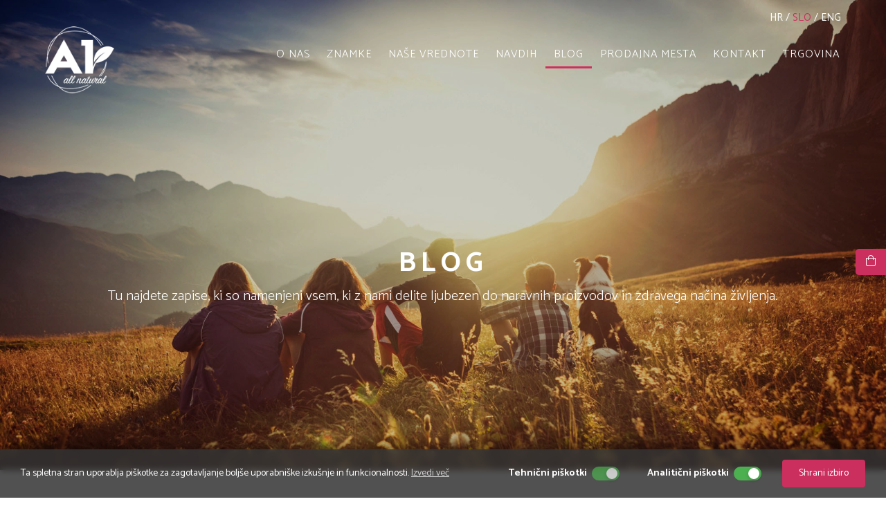

--- FILE ---
content_type: text/html; Charset=UTF-8
request_url: https://www.all-natural.si/si/zakaj_je_pomembno_zascititi_obraz_pred_soncem/174/8
body_size: 23541
content:

<!DOCTYPE html>
<!--[if IE 8]><html class="ie8" lang="si"><![endif]-->
<!--[if IE 9]><html class="ie9" lang="si"><![endif]-->
<!--[if !IE]><!-->
<html lang="si">
<!--<![endif]-->
<head>
<meta name="viewport" content="width=device-width, initial-scale=1.0, user-scalable=0, minimum-scale=1.0, maximum-scale=1.0">

<meta name="apple-mobile-web-app-capable" content="yes">
<meta name="apple-mobile-web-app-status-bar-style" content="black">
<title>Zakaj je pomembno zaščititi obraz pred soncem?</title>
<meta name="Description" content="Poznate učinke dolgotrajne izpostavljenosti sonca na vašo kožo?
Mislite, da vas steklo varuje pred njimi?
Vse to in še več (recepta za sijočo polt) v današnjem blogu!">
<meta  content="sončenje, poletje, plaža, morje, sonce, krema za sonce, zaščita za sonce" name="keywords">

<meta property="og:url" content="https://www.all-natural.si/si/zakaj_je_pomembno_zascititi_obraz_pred_soncem/174/8" />
    <meta property="og:image" content="https://www.all-natural.si/upload/katalog/174-zakaj-je-pomembno-zascititi-obraz-pred-soncem-3987805770.jpg" />
    <meta property="og:title" content="Zakaj je pomembno zaščititi obraz pred soncem?" />
    <meta property="og:description" content="Poznate učinke dolgotrajne izpostavljenosti sonca na vašo kožo?
Mislite, da vas steklo varuje pred njimi?
Vse to in še več (recepta za sijočo polt) v današnjem blogu!" />
 <meta property="og:type" content="website" />

<meta http-equiv="Content-Type" content="text/html; charset=utf-8" />


 
<!-- Google Tag Manager -->
<script>(function(w,d,s,l,i){w[l]=w[l]||[];w[l].push({'gtm.start':
new Date().getTime(),event:'gtm.js'});var f=d.getElementsByTagName(s)[0],
j=d.createElement(s),dl=l!='dataLayer'?'&l='+l:'';j.async=true;j.src=
'https://www.googletagmanager.com/gtm.js?id='+i+dl;f.parentNode.insertBefore(j,f);
})(window,document,'script','dataLayer','GTM-PWXLL7F');</script>
<!-- End Google Tag Manager -->

<!-- Global site tag (gtag.js) - Google Analytics -->
<script async src="https://www.googletagmanager.com/gtag/js?id=UA-162188597-1"></script>
<script>
  window.dataLayer = window.dataLayer || [];
  function gtag(){dataLayer.push(arguments);}
  gtag('js', new Date());

  gtag('config', 'UA-162188597-1');
</script>


<link rel="icon" href="https://www.all-natural.si/images/favicon.ico" type="image/x-icon" />
<link rel="shortcut icon" href="https://www.all-natural.si/images/favicon.ico" type="image/x-icon" />

<link href="https://fonts.googleapis.com/css?family=Catamaran:300,400,700&amp;subset=latin-ext" rel="stylesheet">
<link rel="stylesheet" href="https://maxcdn.bootstrapcdn.com/bootstrap/3.3.7/css/bootstrap.min.css">
<link rel="stylesheet" href="https://maxcdn.bootstrapcdn.com/bootstrap/3.3.7/css/bootstrap-theme.min.css">
<link href="https://www.all-natural.si/fontawesome5/css/all.min.css" rel="stylesheet">

<link rel="stylesheet" href="https://www.all-natural.si/css/animate.css">

<link rel="stylesheet" type="text/css" media="all" href="https://www.all-natural.si/css/webslidemenu.css" />
 <!-- HTML5 Shim and Respond.js IE8 support of HTML5 elements and media queries -->
    <!-- WARNING: Respond.js doesn't work if you view the page via file:// -->
    <!--[if lt IE 9]>
      <script src="https://oss.maxcdn.com/libs/html5shiv/3.7.0/html5shiv.js"></script>
      <script src="https://oss.maxcdn.com/libs/respond.js/1.4.2/respond.min.js"></script>
    <![endif]-->

<link href="https://www.all-natural.si/css/nivago.css" rel="stylesheet" type="text/css">

<link rel="stylesheet" href="https://www.all-natural.si/css/validator.css"/>
<link media="none" onload="if(media!='all')media='all'" rel="stylesheet" href="https://www.all-natural.si/css/jquery.carousel.css" />


<script src="https://ajax.googleapis.com/ajax/libs/jquery/1.12.1/jquery.min.js"></script>

<script src="https://maxcdn.bootstrapcdn.com/bootstrap/3.3.7/js/bootstrap.min.js"></script>

<script type="text/javascript">
  $(document).ready(function() {
      $('.carousel').carousel({
          // interval: false
          interval: 7000
      });

  });

  $(function () {
      $('[data-toggle="tooltip"]').tooltip(
          {
          // container: 'body'
      }

      )
  });

/*  $('#myCarousel').carousel({
	interval: 10000
	})*/
</script>

 <!-- HTML5 Shim and Respond.js IE8 support of HTML5 elements and media queries -->
    <!-- WARNING: Respond.js doesn't work if you view the page via file:// -->
    <!--[if lt IE 9]>
      <script src="https://oss.maxcdn.com/libs/html5shiv/3.7.0/html5shiv.js"></script>
      <script src="https://oss.maxcdn.com/libs/respond.js/1.4.2/respond.min.js"></script>
    <![endif]-->

<script type="text/javascript" src="https://www.all-natural.si/js/bootstrapValidator.js"></script>

<script type="text/javascript" src="https://www.all-natural.si/js/webslidemenu.js"></script>

<script src="https://www.all-natural.si/js/jquery.cookie.js"></script>


<script type="text/javascript">

    $(document).ready(function() {

        $('#myCarousel').on('slide.bs.carousel', function(e) {
            $('.carousel-caption').hide();
        }).on('slid.bs.carousel', function(e) {
            $('.active .carousel-caption').slideToggle('slow');
        });

        var offset = $('.navbar-fixed-top').offset().top;
        $(window).scroll(function() {
            if($(this).scrollTop() > offset) {
                // $('.back-to-top').fadeIn(500);
                $('.navbar-fixed-top').addClass('topnavbar');
            } else {
                // $('.back-to-top').fadeOut(500);
                $('.navbar-fixed-top').removeClass('topnavbar');
            }
        });

    });

     function openNewWindow(URLtoOpen, windowName, windowFeatures) { newWindow=window.open(URLtoOpen, windowName, windowFeatures); }


 </script>

<script type="text/javascript">
			jQuery(document).ready(function() {
				$(".back-to-top").hide();
				var offset = 220;
				var duration = 500;
				jQuery(window).scroll(function() {
					if (jQuery(this).scrollTop() > offset) {
						jQuery('.back-to-top').fadeIn(duration);
					} else {
						jQuery('.back-to-top').fadeOut(duration);
					}
				});

				jQuery('.back-to-top').click(function(event) {
					event.preventDefault();
					jQuery('html, body').animate({scrollTop: 0}, duration);
					return false;
				})
			});
		</script>

    <script src="https://ajax.googleapis.com/ajax/libs/webfont/1/webfont.js" type="text/javascript"></script>

        <link href="https://www.all-natural.si/scripts/styles/default.css" rel="stylesheet" type="text/css" />


           <link href="https://www.all-natural.si/js/jackbox/css/jackbox.css" rel="stylesheet" type="text/css" />
        <link href="https://www.all-natural.si/js/jackbox/css/jackbox_hovers.css" rel="stylesheet" type="text/css" />

        <!--[if lt IE 9]>
        	<link href="https://www.all-natural.si/js/jackbox/css/jackbox-ie8.css" rel="stylesheet" type="text/css" />
        	<script src="//html5shiv.googlecode.com/svn/trunk/html5.js"></script>
        <![endif]-->

        <!--[if gt IE 8]><link href="https://www.all-natural.si/js/jackbox/css/jackbox-ie9.css" rel="stylesheet" type="text/css" /><![endif]-->

        <script type="text/javascript" src="https://www.all-natural.si/js/jackbox/js/libs/jquery.address-1.5.min.js"></script>
        <script type="text/javascript" src="https://www.all-natural.si/js/jackbox/js/libs/Jacked.js"></script>
        <script type="text/javascript" src="https://www.all-natural.si/js/jackbox/js/jackbox-swipe.js"></script>
        <script type="text/javascript" src="https://www.all-natural.si/js/jackbox/js/jackbox.js"></script>
        <script type="text/javascript" src="https://www.all-natural.si/js/jackbox/js/libs/StackBlur.js"></script>


        <script type="text/javascript">

			jQuery(document).ready(function() {

				/* ******************* */
				/* ALL JACKBOX OPTIONS */
				/* ******************* */


				jQuery(".jackbox[data-group]").jackBox("init", {

					deepLinking: false,              // choose to use the deep-linking feature ("true" will enhance social sharing!) true/false
					showInfoByDefault: false,       // show item info automatically when content loads, true/false
					preloadGraphics: true,          // preload the jackbox graphics for a faster jackbox
					fullscreenScalesContent: true,  // Choose to always scale content up in fullscreen, true/false
				//	defaultShareImage: "1.jpg",     // the default image to share for non-image items, only relevent to Pinterest

					autoPlayVideo: false,           // video autoplay default, this can also be set per video in the data-attributes, true/false
					flashVideoFirst: false,         // choose which technology has first priority for video, HTML5 or Flash, true/false
					defaultVideoWidth: 960,         // the default video width, can also be set per video in the data-attributes
					defaultVideoHeight: 540,        // the default video height, can also be set per video in the data-attributes

					useThumbs: false,                // choose to use thumbnails, true/false
					useThumbTooltips: true,         // choose to use thumbnail tooltips, true/false
					thumbsStartHidden: false,       // choose to initially hide the thumbnail strip, true/false
					//thumbnailWidth: 75,             // the default thumb width, can also be set per video in the data-attributes
					//thumbnailHeight: 50,            // the default thumb height, can also be set per video in the data-attributes
					showPageScrollbar: false,       // if you don't like the "page jump" when the scrollbar disappears, you can set this to true
					useKeyboardControls: true,       // The left and right keyboard arrows will cycle through the items.  up/down will toggle thumbs
					baseName: "https://www.all-natural.si/js/jackbox"

				});


				/* ******************** */
				/* MINIMAL JACKBOX CALL */
				/* ******************** */
				//jQuery(".jackbox[data-group]").jackBox("init");

			});

		</script>


</head>

<body>
    
<!-- Google Tag Manager (noscript) -->
<noscript><iframe src="https://www.googletagmanager.com/ns.html?id=GTM-PWXLL7F"
height="0" width="0" style="display:none;visibility:hidden"></iframe></noscript>
<!-- End Google Tag Manager (noscript) -->

<header>
<div class="hidden-xs">
    <a href="https://shop.all-natural.si" target="_blank" class="linkshop" ><i class="fal fa-shopping-bag"></i></a>


</div>

<div class="wsmenucontainer clearfix navbar-fixed-top">

<!-- <div class="container"> -->

<div class="overlapblackbg"></div>


<div class="wsmobileheader clearfix">
<a id="wsnavtoggle" class="animated-arrow"><span></span></a>

<a class="smallogo" href="https://www.all-natural.si"><img src="https://www.all-natural.si/images/logo_small.jpg" height="52" alt="" /></a>

<a class="callusicon" href="tel:+386040575150"><span class="fas fa-phone"></span></a>

<!-- <a id="wsnavtoggle02" class="animated02-arrow hidden-xs hidden-sm"><span></span></a> -->
</div>


<div class="wsmenu02 clearfix">

<!-- <ul class="mobile02-sub wsmenu02-list wsmenuleft">

</ul> -->

<ul class="mobile02-sub wsmenu02-list wsmenuright  hiddex-xs hidden-sm">


<div class="lang">


        <a href="https://www.a-1.hr/hr " title="HR" >HR</a>
        
        /


    <div class="langactive" >SLO</div>

    /

        <a href="https://www.a-1.hr/en " title="EN">ENG</a>
        


</div>



</ul>
</div>



<div class="wrapper">
<div class="smllogo hidden-xs hidden-sm">
<a  href="https://www.all-natural.si" title="na začetno stran"><img src="https://www.all-natural.si/images/logo.png"  class="navbar-brand" /></a>
</div>


<nav class="wsmenu clearfix">


<ul class="mobile-sub wsmenu-list wsmenuright">

<div class="visible-xs visible-sm">
    <div class="lang">

    
                <a href="https://www.a-1.hr/hr " title="HR" >HR</a>
                
                /

    
            <div class="langactive" >SLO</div>
    
            /
    
                <a href="https://www.a-1.hr/en " title="EN">ENG</a>
                


</div>
</div>
<li>
<a href="https://www.all-natural.si" >O NAS</a>
</li>

        <li>
            
                <a href="https://www.all-natural.si/si/znamke/5"  >
            ZNAMKE</a>
                
        </li>

                        
        <li>
            
                <a href="https://www.all-natural.si/si/nase_vrednote/6"  >
            NAŠE VREDNOTE</a>
                
        </li>

                        
        <li>
            
                <a href="https://www.all-natural.si/si/navdih/7"  >
            NAVDIH</a>
                
        </li>

                        
        <li>
            
                <a href="https://www.all-natural.si/si/blog/8" class="select" >
            BLOG</a>
                
        </li>

                        
        <li>
            
                <a href="https://www.all-natural.si/si/prodajna_mesta/11"  >
            PRODAJNA MESTA</a>
                
        </li>

                        

        <li>
        
        <a href="https://www.all-natural.si/si/kontakt" >KONTAKT</a>
        

        </li>

        <li>
        <a href="https://shop.all-natural.si" target="_blank" >TRGOVINA</a>


        </li>


        </ul>
</nav>
</div>



</div>


</header>

   <div id="carousel-example-generic" class="carousel slide" data-ride="carousel">
	   <div class="carousel-inner">

		   <div class="item active">

           
				   <div class="thumb-img5">
					   <img src="https://www.all-natural.si/upload/kategorije/8-blog-2666905196.jpg"  class="thumb5" />
				   </div>
			

			   <div class="container">
				   <div class="carousel-caption">
					   <h2 data-animation="animated fadeInDown">
							  BLOG
	 </h2>

 	                            <div class="clearfix"></div>
 	                            <p data-animation="animated fadeInDown">
 	                                Tu najdete zapise, ki so namenjeni vsem, ki z nami delite ljubezen do naravnih proizvodov in zdravega načina življenja.
 	                            </p>


					   </div>
					   </div>

		   </div>

	   </div>

   </div>



<div class="container ">
<div class="row">



<div class="col-md-9 col-sm-9">


  <!-- <ol class="breadcrumb">
<li>
Nahajate se v 
</li>

  <li>
   
    <a href="https://www.all-natural.si/si/blog/8" >
    BLOG</a>
 </li>
 

</ol> -->


<div class="container-fluid boxw">



 <h1>Zakaj je pomembno zaščititi obraz pred soncem?</h1>
 
 <small>11.8.2022.</small>

 
 <a  class="jackbox"  data-group="images"
            data-thumbnail="https://www.all-natural.si/upload/katalog/174-zakaj-je-pomembno-zascititi-obraz-pred-soncem-3987805770.jpg"
            data-title=""
            data-description=""
            href="https://www.all-natural.si/upload/katalog/174-zakaj-je-pomembno-zascititi-obraz-pred-soncem-3987805770.jpg" >
      		<div class="jackbox-hover jackbox-hover-black jackbox-hover-magnify"><p></p></div><img src="https://www.all-natural.si/upload/katalog/174-zakaj-je-pomembno-zascititi-obraz-pred-soncem-3987805770.jpg"   class="big_img lightbox" alt=""/></a>
 
<content>
   <p>
                <div>Učinek
sonca na kožo je kumulativen. To pomeni, da se kopiči z leti. Vsakič ko se
opečete, sonce pusti sled na vaši koži, čeprav tega morda ne vidite takoj.
Sončni žarki so sestavljeni iz <span style="color: rgb(239, 0, 120);">UVA in UVB žarkov</span>, od tega 95 % UVA. Ti žarki
imajo različne učinke na občutljivo kožo obraza.&nbsp;UVA žarki prodrejo preko površinske plasti kože v
druge, globlje plasti. Če svoji koži ne zagotovimo<a href="http://shop.all-natural.si/si/zascita_pred_soncem/11"> <span style="font-weight: bold;">ustrezne zaščite</span></a>, lahko
<span style="color: rgb(239, 0, 120);">dolgotrajni učinki ultravijoličnega sevanja povzročijo nastanek raka. </span>Pomembno
je vedeti, da ti žarki prodirajo tudi skozi steklene površine, zato <span style="color: rgb(239, 0, 120);">bivanje v
sončni sobi v lastnem domu ne bo zagotovilo zaščite pred škodljivimi učinki teh
žarkov</span>, ko je naša koža izpostavljena sončni svetlobi.</div><div><img src="https://www.all-natural.si/upload/chris-osmond-q9GnP8x-yEs-unsplash.jpg" alt="" style="margin-top:0px;margin-right:0px;margin-bottom:0px;margin-left:0px;;width:6720px;;height:4480px;" border="0"></div><div>

















<span style="color: rgb(239, 0, 120);">UVB žarki</span> so nekoliko nežnejši od UVA. Ne prodrejo
dlje od površinske plasti kože, a lahko tudi tam povzročijo škodo, če se pred
njimi ne zaščitimo. Podobno kot UVA lahko <span style="color: rgb(239, 0, 120);">dolgoročno povzročijo razvoj kožnega
raka, kratkoročno pa rdečico in opekline.</span> To je še posebej problematično pri <span style="color: rgb(239, 0, 120);">koži
obraza</span>, ki <span style="color: rgb(239, 0, 120);">zahteva največ nege in neprekinjeno zaščito</span>.<span style="color: rgb(239, 0, 120);">Pogosta težava</span>, ki se pojavi pri dolgotrajnem
nezaščitenem izpostavljanju soncu je<span style="color: rgb(239, 0, 120);"> hiperpigmentacija.</span> Nanaša se na pojav
temnih madežev, ki so posledica povečane proizvodnje melanina v koži. Najpogosteje
se pojavi na obrazu, vratu, dekolteju in rokah. Pogostejša je pri ljudeh, ki hitro
porjavijo (ne nujno pri svetlopoltih). Hiperpigmentacija ni medicinsko nevaren
problem, <span style="color: rgb(239, 0, 120);">spodbuja </span>pa <span style="color: rgb(239, 0, 120);">pospešeno staranje kože</span> in tako spada v kategorijo
estetsko in kozmetično problematičnih kožnih pojavov. Temne lise lahko
pozdravimo z nežnimi pilingi, (ti odstranijo površinsko plast kože) ter
različnimi kremami in tretmaji, ki spodbujajo obnovo kožnih celic. <span style="color: rgb(239, 0, 120);">Najbolje </span>pa
<span style="color: rgb(239, 0, 120);">je ta pojav preprečiti</span>. To lahko dosežemo s <span style="color: rgb(239, 0, 120);">pravilno in pravočasno zaščito kože</span>
pred sončnimi žarki z <span style="color: rgb(239, 0, 120);">izdelki ki kožo vlažijo in negujejo</span>.Druga pogosta težava, ki prizadene iste dele
telesa kot hiperpigmentacija pa je <span style="color: rgb(239, 0, 120);">alergija na sonce</span>. Kaže se kot pordelost in
srbeč izpuščaj. Skupni problem, ki je posledica vseh reakcij
telesa na pretirano izpostavljanje soncu je <span style="color: rgb(239, 0, 120);">fotostaranje. </span>Zanj je značilno
<span style="color: rgb(239, 0, 120);">pospešeno staranje kože zaradi oksidativnega stresa.</span> Oksidativni stres je lahko
posledica marsičesa, poleti pa ga najpogosteje povzroča sončno sevanje. Moti nastajanje
elastina in kolagena v koži, kar vodi v njeno sušenje, prezgodnji pojav gub itd
...</div><div></div><img src="https://www.all-natural.si/upload/amelia-bartlett-zocOqUNH400-unsplash.jpg" alt="" style="margin-top:0px;margin-right:0px;margin-bottom:0px;margin-left:0px;;width:1500px;;height:1000px;" border="0"><div>

















<span style="color: rgb(239, 0, 120);">Koža obraza</span> je posebna, ker je vedno
izpostavljena in je običajno prva, ki je predvsem poleti izpostavljena sončnim
žarkom. <span style="color: rgb(239, 0, 120);">Odraža zdravje</span> našega <span style="color: rgb(239, 0, 120);">celega telesa</span>. In ker je obraz prva stvar, ki jo
opazimo pri drugih ljudeh, odraža tudi naš življenjski slog in količino skrbi,
ki jih imamo. <span style="color: rgb(239, 0, 120);">Obraz naj bo zaščiten vse leto</span>, saj se sončni žarki prebijajo
skozi oblake in so aktivni tudi pozimi. Najbolj intenzivni pa so predvsem
poleti. Če smo izpostavljeni soncu je treba <span style="color: rgb(239, 0, 120);">nanesti kremo za sončenje</span> <span style="color: rgb(239, 0, 120);">vsaki dve
uri</span>. Še pogosteje pa, če se potimo ali kopamo, saj se v tem primeru hitreje
spere.&nbsp;Zelo pomembna je tudi<span style="color: rgb(239, 0, 120);"> kakovost izdelkov</span>, ki jih
nanašamo na kožo obraza, saj ima lahko zaradi njene občutljivosti prisotnost
kemičnih ali drugih agresivnih sestavin ravno nasproten učinek. Pomembno je
izbrati<a href="http://shop.all-natural.si/si/zascita_pred_soncem/11"> <span style="font-weight: bold;">izdelke z naravnimi sestavinami</span>,</a> ki ne vsebujejo snovi, ki ji
škodujejo. To je še posebej pomembno pri kremi za sončenje, saj jo poleti
pogosto nanašamo in je v nenehnem stiku z našo kožo. V tem primeru je naše
priporočilo<a href="http://shop.all-natural.si/si/biosolis-ekstremni_fluid_za_obraz_spf50_40_ml/38/11"> <span style="font-weight: bold;">Biosolis
krema za sončenje za obraz</span></a>.
Ta krema (kot vsi izdelki
Biosolis) je narejena<span style="color: rgb(239, 0, 120);"> iz sestavin naravnega izvora</span> in <span style="color: rgb(239, 0, 120);">ne vsebuje
kemičnih spojin,</span> temveč naravne mineralne filtre za zaščito pred UVA in UVB
žarki. Narejena je <span style="color: rgb(239, 0, 120);">na osnovi aloe vere</span> in drugih <span style="color: rgb(239, 0, 120);">naravnih olj</span>. Ne vsebuje
nanodelcev, umetnih dišav in parabenov. Vaša koža bo z njeno uporabo dobila
<span style="color: rgb(239, 0, 120);">najboljšo možno zaščito</span> (zaščitni faktor 50) <span style="color: rgb(239, 0, 120);">brez škodljivih posledic</span>, saj v
njej ni sestavin, ki ji škodujejo.<br>&nbsp;<br>Pri zaščiti kože in spodbujanju njene obnove so
lahko koristne tudi <span style="color: rgb(239, 0, 120);">maske za obraz</span>. V nadaljevanju vam predstavljamo<span style="color: rgb(239, 0, 120);"> dve
mešanici naravnih mask</span>, ki bosta kožo navlažili, preprečili njeno izsušitev,
ter ji povrnili sijaj in zdrav videz.</div><img src="https://www.all-natural.si/upload/thaismara-figueredo-9NnsJq40jkI-unsplash.jpg" alt="" style="margin-top:0px;margin-right:0px;margin-bottom:0px;margin-left:0px;;width:1500px;;height:1000px;" border="0"><div>

















<span style="color: rgb(239, 0, 120);">1. Maska
iz aloe vere in medu</span><br>V skledi zmešajte 3 žlice gela aloe vere in žlico
medu. Ko se sestavini povežeta v gladko zmes, jo v obilni plasti nanesite na
obraz, vrat in dekolte, ter pustite delovati približno 15 minut. Nato jo
temeljito odstranite in na suho kožo nanesite nežno vlažilno kremo (po možnosti
prav tako iz aloe vere).</div><div><br style="color: rgb(239, 0, 120);"><span style="color: rgb(239, 0, 120);">2. Maska z
jogurtom</span><br>Znano je,
da na opečeno kožo za spodbujanje njene hitrejše regeneracije nanesemo hladen
jogurt. Njegova kremasta tekstura in svežina hladita opečeno kožo, hkrati pa jo
spodbujata, da zadrži vlago.V skledi
zmešajte jogurt in olivno olje (1:1). Masko nanesite na kožo obraza in pustite
delovati, dokler se ne strdi. Nato jo temeljito sperite s hladno vodo in
nanesite naravno vlažilno kremo.&nbsp;</div><div>&nbsp;</div><div>Želimo vam živahno in brezskrbno poletje! <br></div><div>&nbsp;</div><div>Viri:</div><div><br>•&nbsp;&nbsp;&nbsp; https://lupilu.hr/kutak-za-roditelje/vase-zdravlje/zastita-od-sunca-sve-o-licu-kozi-i-opeklinama-od-sunca/</div><div>•&nbsp;&nbsp;&nbsp; https://www.bliss.hr/sto-kad-sunce-ostavi-nepozeljan-trag-na-vasem-licu</div><div>•&nbsp;&nbsp;&nbsp; https://zivim.gloria.hr/zivim/disem/kako-sunce-utjece-na-kozu-i-posljedice-kojih-se-trebamo-cuvati-15075454</div><div>•&nbsp;&nbsp;&nbsp; https://www.eucerin.hr/kozna-oboljenja/sensitive-skin/osjetljiva-koza-lica</div><div>•&nbsp;&nbsp;&nbsp;
https://elle.hr/Beauty/Tips-and-Tricks/a25961/Tri-DIY-ljetne-maske-za-lice-koje-ce-vas-oduseviti.html</div><div></div><div></div>
  
  
  
  
  
  
</p>
</content>


 <div class="socialIcon">
<h4>DELI S PRIJATELJI</h4>

 <a href="#" onclick="window.open('https://www.facebook.com/sharer/sharer.php?u='+encodeURIComponent('https://www.all-natural.si/si/zakaj_je_pomembno_zascititi_obraz_pred_soncem/174/8'),'facebook-share-dialog','width=626,height=436,top='+((screen.height - 436) / 2)+',left='+((screen.width - 626)/2 ));return false;">
<i class="fab fa-facebook-f"></i></a>


 <a class="btn__item" href="viber://forward?text=https://www.all-natural.si/si/zakaj_je_pomembno_zascititi_obraz_pred_soncem/174/8">
    <i class="fab fa-viber"></i>
 </a>

 <a href="whatsapp://send?text=https://www.all-natural.si/si/zakaj_je_pomembno_zascititi_obraz_pred_soncem/174/8" data-action="share/whatsapp/share"><i class="fab fa-whatsapp"></i></a>


 <a class="btn__item" href="mailto:?subject=Zakaj je pomembno zaščititi obraz pred soncem?&amp;body=Zakaj je pomembno zaščititi obraz pred soncem? ... https://www.all-natural.si/si/zakaj_je_pomembno_zascititi_obraz_pred_soncem/174/8">
<i class="fal fa-envelope"></i>
 </a>

  </div>

  <div class="clearfix"></div>
  <div class="space20"></div>


    

<div class="clearfix"></div>






     </div>


     
         </div>
     <div class="col-md-3 col-sm-3">
         

<div class="panel panel-default panel-right">

<div class="panel-heading">
<h4 class="panel-title">

                	<a href="https://www.all-natural.si/si/blog/8">BLOG</a>
                 
 </h4>
</div>


 <div class="panel-body" >
        
  <a href="https://www.all-natural.si/si/svetovni_dan_rastlinskih_napitkov/176/8">
    
      <div class="thumb-left">
		<img src="https://www.all-natural.si/upload/katalog/176-svetovni-dan-rastlinskih-napitkov-3613777166.jpg" class="thumbleft" alt="Svetovni dan rastlinskih napitkov">


            <h4>
        	 Svetovni dan rastlinskih napitkov
             </h4>


        </div>
          </a>
	   


<div class="description2" >


	                                                                                                                                                                         Preberite o njegovi zgodovini, spoznajte različne vrste rastlinskih napitkov, ter njihovo uporabo v kuhi. 
          
          


</div>
   </div>


 <div class="panel-body" >
        
  <a href="https://www.all-natural.si/si/recikliranje_in_trajnost__danes_pomembnejsa_kot_kadarkoli_prej/171/8">
    
      <div class="thumb-left">
		<img src="https://www.all-natural.si/upload/katalog/171-recikliranje-in-trajnost-danes-pomembnejsa-kot-kadarkoli-prej-7135801700.jpeg" class="thumbleft" alt="Recikliranje in trajnost - danes pomembnejša kot kadarkoli prej">


            <h4>
        	 Recikliranje in trajnost - danes pomembnejša kot kadarkoli prej
             </h4>


        </div>
          </a>
	   


<div class="description2" >


	                         V današnjem blogu preberite, kaj se v zvezi s tem dogaja v svetu, zakaj sta recikliranje in trajnost tako pomembna,<br>katere države so pri tem vodilne in kako jim to uspeva.<br>
           
           

</div>
   </div>


 <div class="panel-body" >
        
  <a href="https://www.all-natural.si/si/pripravite_poletni_smuti_z_nami/169/8">
    
      <div class="thumb-left">
		<img src="https://www.all-natural.si/upload/katalog/169-pripravite-poletni-smuti-z-nami-4856509171.jpg" class="thumbleft" alt="Pripravite poletni smuti z nami!">


            <h4>
        	 Pripravite poletni smuti z nami!
             </h4>


        </div>
          </a>
	   


<div class="description2" >


	             Poletje je polno barv in raznolikosti tudi, ko govorimo o sadju in zelenjavi. Ob toplejšem vremenu in številnih razpoložljivih živilih, ki nam jih ponuja ta letni čas, smo pripravili izbor treh smutijev, ki vas bodo poleg slastnega okusa tudi ohladili in vam zagotovili vse vitamine in mi

</div>
   </div>


</div>

<div class="space20"></div>



             </div>
     




</div>



</div>
</div>
<div class="clearfix"></div>
<div class="space100"></div>


<footer id="footer">

 <div class="container-fluid footer-pozadina">
     <div class="container text-center">


     <div class="row">
     <div class="col-md-12 text-center ">
     <div class="footerk6">
 <a href="https://www.all-natural.si/si/kontakt" ><img src="https://www.all-natural.si/images/mojca.png"  class="img-responsive" />

 <h3>Vprašaj nutricionista</h3>
</a>

<a href="mailto:info@all-natural.si" ><b>info@all-natural.si</b></a>

     </div>
     </div>
     </div>

</div>

<div class="clearfix"></div>
<div class="space20"></div>

<div class="container">

<div class="row">
<div class="col-md-2 col-sm-2 col-xs-6 vcenter">

<a class="navbar-brand-footer" href="https://www.all-natural.si" title="na začetno stran"><img src="https://www.all-natural.si/images/logop.png"  class="img-responsive" /></a>
 </div>

<div class="col-md-2 col-sm-2 col-xs-6 vcenter">

    <strong>A1 All natural d.o.o.</strong>
    <br />
    Prečna ulica 6<br />
    6230 Postojna<br />
    Slovenija<br><br>
    T. +386 (0)40 575 115<br />
    <a href="mailto:info@all-natural.si">info@all-natural.si</a>

 </div>

   <div class="col-md-2 col-sm-2 col-xs-12 vcenter">




<h5>
 
                	<a href="https://www.all-natural.si/si/prodajna_mesta/11">
PRODAJNA MESTA</a>
</h5>




<h5>
 
                	<a href="https://www.all-natural.si/si/certifikati/13">
CERTIFIKATI</a>
</h5>




<h5>
 
                	<a href="https://www.all-natural.si/si/pogosta_vprasanja/14">
POGOSTA VPRAŠANJA</a>
</h5>




 </div>

  <div class="col-md-6 col-sm-6 col-xs-12 vcenter">

      <div class="newsletter_form" >
      <h3>
      Novice
    </h3>
       S prijavo pridobi 10% popusta pri prvem naročilu. Prijavite se na novice za prejemanje naših novic, ponudb in promocijskih kuponov!
      <div class="space10"></div>

    <link href="//cdn-images.mailchimp.com/embedcode/horizontal-slim-10_7.css" rel="stylesheet" type="text/css">


<div id="mc_embed_signup">
<form action="https://all-natural.us19.list-manage.com/subscribe/post?u=c5bb2bcf5819d01bf55108742&amp;id=5be98d8109" method="post" id="mc-embedded-subscribe-form" name="mc-embedded-subscribe-form" class="validate" target="_blank" novalidate>
<div id="mc_embed_signup_scroll">


            <input type="email" value="" name="EMAIL" class="email form-control" id="mce-EMAIL" placeholder="vpišite vaš elektronski naslov" required>


<div style="position: absolute; left: -5000px;" aria-hidden="true"><input type="text" name="b_c5bb2bcf5819d01bf55108742_5be98d8109" tabindex="-1" value=""></div>

<input type="submit" value="POŠLJI" name="subscribe" id="mc-embedded-subscribe" class="button btn btn-default pull-right">
</div>
</form>
</div>


    </div>
  </div>
</div>
</div>
</div>

 <div class="footerblackimg">
     <img src="https://www.all-natural.si/images/footer_slika.jpg" class="footerbackdownimg" />
      <div class="footerblack">
 <div class="container">

     <div class="soc">
         <a href="https://www.facebook.com/A1AllNaturalSlovenija/" target="_blank"><img src="https://www.all-natural.si/images/icon-FB.png" /></a>

          <a href="https://www.instagram.com/a1_allnatural_slovenija/" target="_blank"><img src="https://www.all-natural.si/images/icon-instagram.png" /></a>

          <a href="https://www.youtube.com/channel/UCxZ8C-C6fVYcWC18uF943tw?disable_polymer=true" target="_blank"><img src="https://www.all-natural.si/images/icon-youtube.png" /></a>

          <a href="https://www.linkedin.com/company/a1-all-natural/" target="_blank"><img src="https://www.all-natural.si/images/icon-linkedin.png" /></a>
    </div>

 <div class="row text-center">

 <div class="col-md-12">

 (c) Copyright 2026 | <a href="https://www.all-natural.si">A1 All natural d.o.o.</a>  Vse pravice pridržane 


 |
 
 <a href="https://www.all-natural.si/si/politika_zasebnosti/4">
 POLITIKA ZASEBNOSTI</a>


 

|
<a href="https://www.nivago.hr"  title="Izrada Web Stranica" target="_blank" rel="nofollow">web by NIVAGO</a>



</div>

</div>
</div>
</div>

</div>

</footer>



<a href="/" class="btn back-to-top" title="Top"><span class="glyphicon glyphicon-chevron-up"></span></a>

<style>
/*PRVI COOKIES CSS*/
.custom-modal{
  display: none;
  position: fixed;
  z-index: 9999999999;
  left: 0;
  top: 0;
  width: 100%;
  height: 100%;
  background-color: rgb(0,0,0);
  background-color: rgba(0,0,0,0.4);
}
.custom-modal-content{
  background-color: #fff;
  margin: 15% auto;
  padding: 20px;
  max-width: 700px;
  width: auto;
  border-radius: 15px;
  -webkit-animation-name: fadeIn;
  -webkit-animation-duration: 1s;
  animation-name: fadeIn;
  animation-duration: 1s
}
.custom-modal-title{
  font-weight: 700;
}
.custom-modal-body p{
  display: inline;
}
.custom-modal-body a{
  /* color: !important; */
  color: #CA2F5E;
  text-decoration: underline;
}
.custom-modal-body a:hover{
  text-decoration: none;
}
.custom-modal-footer{
  display: flex;
  justify-content: flex-end;
}
.custom-modal-footer .cookies-custom-button{
  width: auto;
}
.custom-modal .panel-heading{
  background-color: #f0f4f7;
  display: flex;
  align-items: center;
  justify-content: space-between;
  border-radius: 10px;
  border-bottom: none;
}
.custom-modal .panel-heading button{
  color: #333;
}
.custom-modal .panel-heading button:focus{
  outline: none;
}
.custom-modal .panel-heading h5{
  margin: 0;
}
.custom-panel{
  border-radius: 10px;
  background-color: #f0f4f7;
  border: 0 none;
  box-shadow: 0 1px 2px rgba(0,0,0,.05);
  margin-bottom: 20px;
}
.custom-panel-heading{
  background-color: #f0f4f7;
  display: flex;
  align-items: center;
  justify-content: space-between;
  border-radius: 10px;
  border-bottom: none;
  background-image: none;
  color: #333;
  padding: 10px 15px;
}
.custom-panel-heading h5{
  margin: 0;
  display: flex;
  align-items: center;
}
.custom-panel-heading h5 span{
  margin-bottom: 2px;
  cursor: pointer;
}
.custom-panel-heading button{
  color: #333;
}
.custom-panel-heading h5, 
.custom-panel-heading h5 button, 
.custom-panel-heading h5 i{
  outline: none !important;
}
.custom-panel-body{
  border-radius: 10px;
  background-color: #f0f4f7;
  border-bottom-width: 1px;
  border-bottom-style: solid;
  border-bottom-color: #e4e4e4;
  color: #3B3B3B;
  font-size: 14px;
  padding: 0 15px 15px 15px;
}
.firstPanel{
  margin-top: 25px;
  margin-bottom: 5px;
}
.custom-modal .panel, .custom-modal .panel-body{
  border-radius: 10px;
  background-color: #f0f4f7;
}
.cookies-arrows{
  color: #333;
  top: 3px;
}
.cookies-custom-button{
  border: none;
  border-radius: 4px;
  padding: 10px;
  transition: all 0.3s ease;
  /* background-color: !important; */
  background-color: #CA2F5E;
  width: 120px;
  color: #fff;
}
.cookies-custom-button:hover{
  filter: brightness(0.9);
}
.switch input {
    display: none;
}
.switch {
    display: inline-block;
    position: relative;
    width: 40px;
    height: 20px;
    cursor: pointer;
    margin-bottom: 0;
}
.switch .track {
    position: absolute;
    top: 0;
    left: 0;
    right: 0;
    bottom: 0;
    background-color: #ddd;
    border-radius: 17px;
    transition: background-color 0.3s ease;
}
.switch .thumb {
    position: absolute;
    top: 2px;
    left: 2px;
    width: 16px;
    height: 16px;
    background-color: #fff;
    border-radius: 50%;
    box-shadow: 0 2px 5px rgba(0, 0, 0, 0.2);
    transition: transform 0.3s ease;
}
.switch input:checked + .track {
    background-color: #4caf50;
}
.switch input:checked + .track .thumb {
    transform: translateX(19px);
}
.disabled-track{
  cursor: not-allowed;
  opacity: 0.7;
}

@-webkit-keyframes fadeIn {
  from {top:-300px; opacity:0} 
  to {top:0; opacity:1}
}

@keyframes fadeIn {
  from {top:-300px; opacity:0}
  to {top:0; opacity:1}
}
/*PRVI COOKIES CSS*/
/*DRUGI COOKIES CSS*/
.cookies-display-container{
  position: fixed;
  z-index: 9999999999;
  bottom: -50%;
  left: 0;
  width: 100%;
  background-color: rgba(51, 51, 51,.85);
  transition: all 1s ease;
  overflow: hidden;
  box-shadow: 0px -5px 20px -3px rgba(0,0,0,.5);
  backdrop-filter: blur(5px);
}
.cookies-display{
    padding: 15px 30px;
    display: flex;
    justify-content: space-between;
    align-items: center;
    font-size: 14px;
    overflow: hidden;
  }
  .cookies-display p{
    color: #fff;
    margin-bottom: 0;
  }
  .cookies-display p a{
    /* color: !important; */
    color: #ccc;
    text-decoration: underline;
  }
  .cookies-display p a:hover{
    text-decoration: none;
  }
  .cookies-footer{
    display: flex;
    align-items: center;
  }
  .cookies-footer label{
    color: #fff;
  }
  .kolacici{
    display: flex;
  }
  .kolacici div{
    display: flex;
    justify-content: center;
    align-items: center;
    position: relative;
    right: 30px;
  }
  .kolacici div:first-child{
    right: 55px;
    padding-right: 15px;
  }
  .first-label{
    margin-right: 7px;
    margin-bottom: 0;
  }

  @media (max-width: 1200px){
    .cookies-display p{
      flex: 1;
    }
    .cookies-footer{
      flex: 1;
    }
    .kolacici div{
      right: 0 !important;
      padding-right: 15px;
    }
  }
  @media (max-width: 992px){
    .cookies-footer{
      justify-content: center;
    }
    .kolacici{
      flex-direction: column;
      padding-right: 10px;
    }
    .kolacici div{
      justify-content: flex-start;
    }
    .first-label{
      width: 112px;
    }
    .kolacici div:first-child{
      padding-bottom: 5px;
    }
  }
  @media (max-width: 768px){
    .cookies-footer{
      flex-direction: column;
      flex: 1;
      padding-left: 15px;
    }
    .cookies-display p{
      flex: 1;
    }
    .kolacici{
      padding-bottom: 15px;
    }
    .kolacici > div{
      padding-right: 0 !important;
    }
  }
/*DRRUGI COOKIES CSS*/
.cookie-btn{
  position: fixed;
  bottom: 45px;
  left: -10px;
  z-index: 10000;
  transition: left 0.5s ease;
  /* color: !important; */
  color: #CA2F5E !important;
  cursor: pointer;
}
.cookie-btn:hover{
  left: 0 !important;
}
</style>
<a class="cookie-btn"><i class="fas fa-cookie fa-2x"></i></a>
<script>
  // Cookie functions from w3schools
    function setCookie(cname, cvalue, exdays) {
        var d = new Date();
        d.setTime(d.getTime() + (exdays * 24 * 60 * 60 * 1000));
        var expires = "expires=" + d.toUTCString();
        document.cookie = cname + "=" + cvalue + ";" + expires + ";path=/";
    }

    function getCookie(cname) {
        var name = cname + "=";
        var decodedCookie = decodeURIComponent(document.cookie);
        var ca = decodedCookie.split(';');
        for (var i = 0; i < ca.length; i++) {
            var c = ca[i];
            while (c.charAt(0) === ' ') {
                c = c.substring(1);
            }
            if (c.indexOf(name) === 0) {
                return c.substring(name.length, c.length);
            }
        }
        return "";
    }

    function deleteCookie(cookieName) {
      document.cookie = cookieName + "=; expires=Thu, 01 Jan 1970 00:00:00 UTC; path=/;";
    }
</script>

<div>

</div>

<div class="cookies-display-container" id="cookiesdisplay2">
  <div class="cookies-display">
    <p>
      Ta spletna stran uporablja piškotke za zagotavljanje boljše uporabniške izkušnje in funkcionalnosti.
      <a href="https://www.all-natural.si/si/izjava_o_privatnosti/2/4" target="_blank">Izvedi več</a>
    </p>
    <div class="cookies-footer">
      <div class="kolacici">
        <div>
          <label class="first-label" for="obavezno">Tehnični piškotki </label>
          <label class="switch">
            <input type="checkbox" disabled checked>
            <div class="track disabled-track">
              <div class="thumb"></div>
            </div>
          </label>
        </div>
        <div>
          <label class="first-label" for="analitički">Analitični piškotki </label>
          <label class="switch">
            <input class="analytic-cookie-check" type="checkbox" checked>
            <div class="track">
              <div class="thumb"></div>
            </div>
          </label>
        </div>
      </div>
      <button class="cookies-custom-button"><span>Shrani izbiro</span></button>
    </div>
  </div>
</div>
<script>
 (function () {
     let cookieAlert = document.querySelector("#cookiesdisplay2");
    let acceptCookies = document.querySelector(".cookies-custom-button");
    let checkbox = document.querySelector('.analytic-cookie-check');
    let cookieButton =document.querySelector(".cookie-btn");
    // Show the alert if we cant find the "acceptCookies" cookie
    ResetCookies(cookieAlert, cookieButton);

    // When clicking on the agree button, create a 1 year
    // cookie to remember user's choice and close the banner
    acceptCookies.addEventListener("click", function (event) {
        event.preventDefault();
        setCookie("acceptCookies", "1", 30);
        if (!getCookie("disableAnalytics")) {
          if(!checkbox.checked){
            setCookie("disableAnalytics", "1", 30);
            location.reload();
          }
        }
        else{
          if(checkbox.checked){
            deleteCookie("disableAnalytics");
            location.reload();
          }
        }
        cookieAlert.style.bottom = '-50%';
        cookieButton.style.left = "-10px";
    });

    cookieButton.addEventListener("click", function(event){
      event.preventDefault();
      deleteCookie("acceptCookies");
      ResetCookies(cookieAlert, cookieButton);
    });
})();
function ResetCookies(cookieAlert,cookieButton){
    if (getCookie("acceptCookies")) {
      cookieAlert.style.bottom = '-50%';
      cookieButton.style.left = "-10px";
    }else{
      cookieAlert.style.bottom = '0';
      cookieButton.style.left = "-50%";
    }
  }
</script>

 </body>
</html>


--- FILE ---
content_type: text/css
request_url: https://www.all-natural.si/css/nivago.css
body_size: 19615
content:
body {
    font-family: 'Catamaran', sans-serif;
	font-size: 16px;
	background-color: #fff;
    color: #666666;
}
@font-face {
  font-family: 'SPTR';
  src: url("./SignPainter.otf") format("opentype");
}
html, body {
    height: 100%;
}
header {
z-index: 2;
position: absolute;
width: 100%;
}
b, strong {
    color: #333;
}
.space5 { margin-top:5px; }
.space7 { margin-top:7px; }
.space10 { margin-top:10px; }
.space15 { margin-top:15px; }
.space17 { margin-top:17px; }
.space20 { margin-top:20px; }
.space30 { margin-top:30px; }
.space50 { margin-top:50px; }
.space100 { margin-top:100px; }

.opacity {
        opacity: 0.7;  /* Opacity for Modern Browsers */
        filter: alpha(opacity=70);  /* Opacity for IE8 and lower */
        zoom: 1;  /* Fix for IE7 */
    }

a, a:hover, a:focus {
	color: #CA2F5E;
}

h1 {
	margin-top: 5px;
	margin-bottom: 10px;
	text-decoration: none;
	color: #333333;
}

hr {
	margin-top:10px;
	margin-bottom: 10px;
    border-top: 1px solid #333;
}
.vcenter {
    float: none;
    display: table-cell;
    vertical-align: bottom;
}
	#wrap {
  min-height: 100%;
	height: auto !important;
  /* Negative indent footer by its height */
  margin: 0 auto 0px;
  /* Pad bottom by footer height */
  padding: 0px;
}
#notifications {
	top: 0;
	cursor: pointer;
	margin-top: 22px;
	margin-right: 15px;
	max-width: 300px;
	position: fixed;
	right: 0;
	z-index: 9999;
	color: #FFF;
	background-color: #C00;
}
.main {
	background-color: #fff;
	margin-right: 0px;
	margin-left: 0px;
	padding-top: 15px;
	padding-right: 0px;
	padding-bottom: 0px;
	padding-left: 0px;
}
.main h4{
	text-align: center;
	font-weight: 700;
	padding: 50px;
	color: #333;
}
.mainhome {
    margin-top: 15px;
    padding-top: 0;
    margin-right: -15px !important;
    padding-bottom: 0px;
    margin-left: -15px !important;
}
.mainw {
	margin-top: 15px;
	padding-top:0;
	margin-right: -30px!important;
	padding-bottom: 0px;
	margin-left: -30px!important;
}
.lang {
	font-size: 15px;
	color: #fff;
	margin-right: 10px;
	/* text-shadow: 0 1px 1px rgba(0,0,0,1); */
}
.lang a{
	color: #fff;
	text-decoration: none;
	/* text-shadow: 0 1px 1px rgba(0,0,0,1); */
}
.lang a:hover{
	color: #CA2F5E;
	text-decoration: none;
}
.langactive{
	color: #CA2F5E;
	text-decoration: none;
	display: inline;
}
.brandbox {
	display: block;
	position: relative;
	overflow: hidden;
	width:100%
}
.brand {
	float: left;
	width: 20%;
	padding: 10px;
}
.brand img{
	width: 90%;
}
.tooltip-inner {
    background-color: #333;
}
.tooltip-inner {
    max-width: 350px;
    width: 350px;
		font-size: 15px;
		font-weight: 400;
		padding: 10px;
}
.box1 {

  padding:15px 25px;
	color: #666666;
	font-weight: 100;
	min-height: 300px;
	display: inline;
	margin-bottom: 15px;
	font-size: 15px;
}
.box1 h3 {
	color: #333!important;
	font-weight: 700;
	margin-top: 0;
	padding-top: 15px;
	padding-right: 35px;
	font-size: 22px;
	margin-bottom: 20px;
	line-height: 32px;
}
.box1 a{
	text-decoration: none;
	color: #555;
}
.box1 a:hover{
	text-decoration: underline;
	color: #C00;
}
.box1 .col-lg-1, .box1 .col-lg-10, .box1 .col-lg-11, .box1 .col-lg-12, .box1 .col-lg-2, .box1 .col-lg-3, .box1 .col-lg-4, .box1 .col-lg-5, .box1 .col-lg-6, .box1 .col-lg-7, .box1 .col-lg-8, .box1 .col-lg-9, .box1 .col-md-1, .box1 .col-md-10, .box1 .col-md-11, .box1 .col-md-12, .box1 .col-md-2, .box1 .col-md-3, .box1 .col-md-4, .box1 .col-md-5, .box1 .col-md-6, .box1 .col-md-7, .box1 .col-md-8, .box1 .col-md-9, .box1 .col-sm-1, .box1 .col-sm-10, .box1 .col-sm-11, .box1 .col-sm-12, .box1 .col-sm-2, .box1 .col-sm-3, .box1 .col-sm-4, .box1 .col-sm-5, .box1 .col-sm-6, .box1 .col-sm-7, .box1 .col-sm-8, .box1 .col-sm-9, .box1 .col-xs-1, .box1 .col-xs-10, .box1 .col-xs-11, .box1 .col-xs-12, .box1 .col-xs-2, .box1 .col-xs-3, .box1 .col-xs-4, .box1 .col-xs-5, .box1 .col-xs-6, .box1 .col-xs-7, .box1 .col-xs-8, .box1 .col-xs-9 {
padding: 15px;
border-right: 1px solid #333;

}
.boxsivo {
	background-color: #f7f7f7;
  padding:15px 15px;
	color: #676767;
	font-weight: 100;
	border: 1px solid #eee;
	width: 100%;
	display: block;
	margin-bottom: 15px;
	margin-top: 15px;
	font-size: 15px;
}
.boxsivo h3 {
	color: #333!important;
	font-weight: 700;
	font-size: 24px!important;
	margin-top: 0;
}
.boxsivo a{
	text-decoration: none;
	color: #555;
}
.boxsivo a:hover{
	text-decoration: underline;
	color: #C00;
}

.boxw {
	color: #666666;
	padding: 20px;
	padding-top: 0;
	padding-left: 5px;
	line-height: 28px;
}
.boxw ul{
	/* margin-left: 40px; */
	display: inline-block;
}
.boxw hr {
    border-top: 1px solid #eee;
}
.boxw h1 {
    margin-top: 0;
    margin-bottom: 30px;
		font-weight: 700;
}
.boxw h3 {
    font-size: 20px;
color: #333;
font-weight: bold;
line-height: 26px;
letter-spacing: 2px;
}
.boxw h4 {
    font-size: 25px;
    color: #333;
    font-weight: 700;
    line-height: 34px;
    margin-left: -5px;
    width: 100%;
}
content img {
    max-width: 100%;
    height: auto !important;
    margin-bottom: 20px !important;
    margin-top: 10px !important;
}
/* .boxw  li{
	line-height: 26px;
	margin-left: 40px;
} */
.boxw2 {
	background-color: #fff;
	padding: 20px;
	position: relative;
	width: 100%;
	display: inline-block;
}
.red {
	color: #e3010f;
	}
.red1  {
	background-color: #333;
	color: #fff;
	display:block;
	margin-bottom: 10px;
	margin-top: 10px;
	padding-top: 10px;
	padding-right: 20px;
	padding-bottom: 10px;
	padding-left: 20px;
	}
.red1:hover  {
	background-color: #fff;
	color: #333;
	text-decoration: none;
	}
.big {
	font-size: 33px;
	}
.inline-block {
	display: inline-block !important;
	}
.addbasket {
	background-image: url(../images/transparent.png);
	background-repeat: repeat-x;
	background-position: 0px -60px;
	background-color: #DA4747;
	border: 0px none;
	color: #FFF;
	text-decoration: none;
	font-size: 16px;
	font-weight: bold;
	padding-top: 10px;
	padding-right: 15px;
	padding-bottom: 10px;
	padding-left: 15px;
	margin-bottom: 20px;
}
.addbasket:hover {
	background-color: #333;
	background-image: none;
	color: #FFF;
	text-decoration: none;
	border: 0px none;
}
a.link_red {
	color: #F00;
	font-weight: bold;
	text-decoration: none;
}
a.link_red:hover {
	text-decoration: underline;
}
.link {
	color: #333;
	text-decoration: none;
}
.linkshop {
	color: #fff;
	background: #CA2F5E;
	text-decoration: none;
	border-top-left-radius: 5px;
	border-bottom-left-radius: 5px;
	position: fixed;
	top: 50%;
	right:0;
	padding:8px 15px;;
	-webkit-transition: all 0.7s ease 0s;
-moz-transition: all 0.7s ease 0s;
-o-transition: all 0.7s ease 0s;
transition: all 0.7s ease 0s;
}
.linkshop:hover {
	color: #fff;
	background: #333;
}
.borderless td {
    border: none !important;
}

.navbar-custom a {
	color: #777;
	font-weight: normal;
	text-decoration: none;
	text-shadow: none;
	font-size: 15px;
}
.navbar-custom .tel {
	color: #CA2F5E;
}
.navbar-text{
	color: #777;
	padding: 13px;
	margin: 0px;
	}
.navbar-top li{
	padding: 0px;
	color: #777;
	}

.navbar-custom .nav li a:hover, .navbar-custom .nav li a:focus, .navbar-custom .nav li.active {
	background-color: rgba(255, 255, 255, 0.2);
	outline: 0 none;
}
.navbar-brand {
	padding: 10px 10px;
	float: left;
	height: auto;
	width: 120px;
	padding-top: 2px;
}
.navbar-brand-footer {
	height: auto;
	padding-top: 15px;
	padding-bottom: 0px;
	float: right;
}
#mc_embed_signup form {
    padding-bottom: 0!important;
}
 .bottom-align-text {
    position: absolute;
    bottom: 0;
    right: 0;
  }
  .topnavbar {
  	/* border-radius: 0px;
  	margin-left: 0px;
  	margin-right: 0px;
  	margin-bottom: 15px;
  	margin-top: 0px;
  	background: linear-gradient(to top,  rgba(0, 0, 0, 0.70) , rgba(0, 0, 0, 0.75) , rgba(0, 0, 0, 0.85), rgba(0, 0, 0, 1) );
  	border: 0px;
  	display: inline-block;
  	width: 100%;
  	z-index: 2;
  	-webkit-transition: all .800s;
  	-moz-transition: all .800s;
  	-o-transition: all .800s;
  	transition: all .800s; */
  	position: relative;
  }

  .topnavbar {
  	border-radius: 0px;
  	margin-left: 0px;
  	margin-right: 0px;
  	margin-bottom: 15px;
  	margin-top: 0px;
  	/* background: linear-gradient(to top,  rgba(255, 255, 255, 0.55) , rgba(255, 255, 255, 0.75) , rgba(255, 255, 255, 0.85), rgba(255, 255, 255, 1) ); */
  	/* background-color: #333333; */
    background-color: rgba(33, 33, 33, 0.85);
  	border: 0px;
  	display: inline-block;
  	width: 100%;
  	z-index: 2;
  	-webkit-transition: all .800s;
  	-moz-transition: all .800s;
  	-o-transition: all .800s;
      transition: all .800s;
      position: fixed;
      top: 0;
  }
  .topnavbar.navbar-fixed-top .navbar-brand {
      width: 70%;
      margin-top: -25px;
      -webkit-transition: all 0.3s;
      -moz-transition: all 0.3s;
      -ms-transition: all 0.3s;
      -o-transition: all 0.3s;
      transition: all 0.3s;
  }
.checkbox {
    margin-bottom: 2px;
}
.checkbox > [type="checkbox"],
	.checkbox > label{
		margin-bottom:3px !important;
		-webkit-touch-callout: none;
		-webkit-user-select: none;
		-khtml-user-select: none;
		-moz-user-select: none;
		-ms-user-select: none;
		user-select: none;
		font-weight: 400;
	}
	.checkbox > [type="checkbox"]:not(:checked),
	.checkbox > [type="checkbox"]:checked {
		position: absolute;
		left: -9999px;
	}
	.checkbox > [type="checkbox"]:not(:checked) + label,
	.checkbox > [type="checkbox"]:checked + label {
		position: relative;
		padding-left: 25px;
		cursor: pointer;
	}
	.checkbox > [type="checkbox"]:not(:checked) + label:before,
	.checkbox > [type="checkbox"]:checked + label:before {
		content: '';
		position: absolute;
		left:0;
		top: 50%;
		margin-top:-9px;
		width: 17px;
		height: 17px;
		border: 1px solid #ccc;
		background: #ffffff;
		border-radius: 2px;
	}
	.checkbox > [type="checkbox"]:not(:checked) + label:after,
	.checkbox > [type="checkbox"]:checked + label:after {
		font: normal normal normal 9px/1 'Glyphicons Halflings';
		content: '\e013';
		padding:3px;
		position: absolute;
		top: 50%;
		margin-top:-9px;
		left:0;
		color: #fff;
		background: #CA2F5E;
		border: 1px solid #CA2F5E;
		xtransition: all .2s;
		border-radius: 2px;
	}

	.checkbox > [type="checkbox"]:not(:checked) + label:after {
		opacity: 0;
		transform: scale(0);
	}
	.checkbox > [type="checkbox"]:checked + label:after {
		opacity: 1;
		transform: scale(1);
	}

	.checkbox > [type="checkbox"][data-indeterminate] + label:after,
	.checkbox > [type="checkbox"][data-indeterminate] + label:after {
		content: '\2212';
		left: 2px;
		opacity: 1;
		transform: scale(1);
	}

	.checkbox > [type="checkbox"]:disabled:not(:checked) + label:before,
	.checkbox > [type="checkbox"]:disabled:checked + label:before {
	  	box-shadow: none;
	  	background-color: #eeeeee;
		border-color: #eeeeee;
		cursor: not-allowed;
		opacity: 1;
		color: #dadada;
	}
	.checkbox > [type="checkbox"]:disabled:checked + label:after {
	  color: #dadada; cursor: not-allowed;
	}
	.checkbox > [type="checkbox"]:disabled + label {
	  color: #aaa; cursor: not-allowed;
	}
	.checkbox > [type="checkbox"]:checked:focus + label:before,
	.checkbox > [type="checkbox"]:not(:checked):focus + label:before {
		border: 1px solid #66afe9;
        box-shadow: inset 0 1px 1px rgba(0, 0, 0, 0.075), 0 0 8px rgba(102, 175, 233, 0.6);
	}
	.checkbox > label:hover:before {
  		border: 1px solid #88D2FF !important;
	}
	.checkbox > [type="checkbox"]:disabled:not(:checked) + label:hover:before,
	.checkbox > [type="checkbox"]:disabled:checked + label:hover:before{
		border: 1px solid #E4E4E4 !important;
	}
	.stylish-input-group .input-group-addon{
        border-radius:0px;
        background-color: #CA2F5E;
        color: #FFF;
    }
    .stylish-input-group .form-control{
        border-right:0;
        box-shadow:0 0 0;
        border-color:#ccc;
        padding-left: 16px;
    }
    .stylish-input-group button{
        border:0;
        background:transparent;
    }
/* .sidebarmob {
	display: none;
} */
.advsearch .podnaslov{
	background-color: #eee;
	padding: 5px 10px;
	margin-bottom: 5px;
	display: block;
}
.headersearch .search-circle{
	display: none;
}
.toggle-search {
	color: #333;
	text-align: center;
	right: 0;
}
.toggle-search:hover {
	color: #333;
}
.search {
	box-shadow: none;
	color: #333;
	transition: all 0.3s ease 0s;
	width: 100%;
	height: 43px;
	background-attachment: scroll;
	padding-right: 50px;
	padding-bottom: 0px;
	padding-left: 10px;
	margin-top: 0px;
	margin-right: 20px;
	padding-top: 3px;
	background-color: #f4f4f4;
	background-image: url(../images/transparent.png);
	background-repeat: no-repeat;
	background-position: 23px -4px;
	border: 1px solid #ccc;
	border-radius: 3px;
}
.search:focus {
	box-shadow: none;
	color: #333;
	font-weight: 300;
	transition: all 0.3s ease 0s;
	border: 1px solid #CA2F5E;

}
.search input {

	color: #FFF;
	}


.dropdown-menu .sub-menu {
    left: 100%;
    position: absolute;
    top: 0;
    visibility: hidden;
    margin-top: -1px;
}

.dropdown-menu li:hover .sub-menu {
    visibility: visible;
}

.dropdown:hover .dropdown-menu {
    display: block;
}
.sticky {
	position:fixed;
	top:0;
	width: 100%;
	z-index: 2;
	margin-top: 0!important;
	background: #333!important;
}
/*.sticky .navbar-brand{
width: 50%;
margin-left: 10px;
}*/
.wsmenu .select{
    border-bottom: 3px solid #D02F5E;
}
.nav-tabs .dropdown-menu, .nav-pills .dropdown-menu, .navbar .dropdown-menu {
    margin-top: 0;
	font-size: 17px;
}

.nav-wizard {
	margin-top:20px;
}
.dropdown-menu > li > a:hover, .dropdown-menu > li > a:focus{
	background-color: #CA2F5E!important;
	background-image: none;
	color: #FFF;
}
.navbar .sub-menu:before {
	border-bottom: 7px solid transparent;
	border-left: none;
	border-right: 7px solid rgba(0, 0, 0, 0.2);
	border-top: 7px solid transparent;
	left: -7px;
	top: 10px;
}
.navbar .sub-menu:after {
    border-top: 6px solid transparent;
    border-left: none;
    border-right: 6px solid #fff;
    border-bottom: 6px solid transparent;
    left: 10px;
    top: 11px;
    left: -6px;
}

.nav-pills {
	background-image: url(../images/transparent.png);
	background-repeat: repeat-x;
	background-position: 0px -60px;
	background-color: #1084CC;
	display: block;
	border: 0;
	margin-bottom: 0px;
	margin-top: 20px;
	border-radius: 0;
	z-index: 1000;
}
.nav-pills > li:first-child  {
  margin-left: -15px;
}
.nav-pills > li {
  display: block;
}
.nav-pills > li > a {
    color: #ffffff;
	text-shadow: none;
	background-color: #333!important;
	padding-top: 20px;
	padding-bottom: 20px;
	font-size: 15px;
}
.nav-pills .open {
	background-color: #333!important;
border-radius: 0;
color: #fff;
}
.nav > li > a:focus {
	background-color: #f7f7f7!important;
}
.nav > li > a:hover {
	color: #FFF;
	border-radius:0;
	background-color: #333!important;
	background-image: none;
}
.icon-cert {
    float: none;
    display: inline;
    vertical-align: middle;
    margin-left: 5px;
    margin-right:5px;
}
footer {
	font-size: 14px;
	position: relative;
	bottom: 0px;
	color: #666666;
	margin-top: 1px;
	padding-top: 35px;
	padding-right: 0px;
	padding-bottom: 0px;
	padding-left: 0px;
}
footer a {
	color: #CA2F5E!important;
	text-decoration: none!important;
}
footer a:hover {
	color: #CA2F5E!important;
	text-decoration: underline;
}
footer a  h3 {
	color: #333;
	margin-top: 10px;
	font-weight: 700;
}
footer a  h3:hover {
	color: #CA2F5E;
    text-decoration: none;
}
footer h5:first-child  {
  border-top: 0px none;
}
footer h5 {
	margin-bottom: 0;
	padding-top: 10px;
	border-top: 1px solid #818386;
}
footer h5 a{
	font-weight: 700;
	color: #CA2F5E;
	font-size: 16px;
	margin-top: 0;
}
footer h5 a:hover {
	text-decoration: underline!important;
}
#newsletter_form a:hover {
	text-decoration: underline!important;
}
footer .navbar_brand {
	max-width: 200px;
}
.footer-pozadina {
	font-size: 14px;
	position: relative;
	background-image: url(../images/footer-back.gif);
	background-size: cover;
	background-position: left top;
	bottom: 0px;
	color: #666666;
	margin-top: 1px;
	padding-top: 35px;
	padding-right: 0px;
	padding-bottom: 50px;
	padding-left: 0px;
}

.soc {
	text-align: center;
	margin-top: 50px;
	margin-bottom: 70px;
    position: relative;
}
.soc a{
	font-weight: 700;
	color: transparent;
	font-size: 15px;
	margin: 0 10px;
	display: inline;
}
.footerk6 {
	text-align: center;
	margin-top: 0;
	margin-bottom: 50px;
}
.footerk6 img {
	text-align: center;
	margin-top: -125px;
	margin-bottom: 10px;
	margin-left: auto;
	margin-right:auto;
	border-radius: 100%;
	border: 4px solid #fff;
	display: inline-block;
}
.footerk6:hover {
    text-decoration: none;
}
.footerk6 h6 {
	font-weight: 700;
	color: #CA2F5E;
	font-size: 15px;
	margin: 0 10px;
	display: inline;
}
.footerk6 b {
	color: #666;
}
.footeregida {
	margin-top: 10px;
	margin-bottom: 50px;
	position: relative;
display: block;
}
.footeregida ul{
	width: 100%;
	margin-top: 10px;
	margin-left: 0;
	margin-bottom: 30px;
	position: relative;
	text-align: left;
margin: 0 auto 0 auto;
width: 100%;
display: table;
padding: 0px;
	color: #666666;
	font-size: 14px;
	list-style: none;
}
.footeregida img{
	margin-bottom: 10px;
}
.footeregida li{
	padding: 0 30px;
	text-align: center;
display: table-cell;
}
.tittle {
	margin-top: 50px;
	padding-bottom: 38px;
	position: relative;
}
.tittle::after {
	background: #333;
	content: "";
	height: 1px;
	left: 0;
	position: absolute;
	top: 20px;
	width: 100%;
}
.tittle h4 {
	background: rgb(255, 255, 255) none repeat scroll 0 0;
	display: inline-block;
	margin-bottom: 15px;
	position: relative;
	padding: 0 35px;
	z-index: 999;
	color: #333;
	font-weight: 700;
}
.newsletter_form {
	margin-left: 35px;
    font-weight: 300;
    text-align: left!important;
}
.newsletter_form h3 {
	color: #333;
    font-weight: 700;
}
#newsletter_form {
	position: relative;
}
#mc_embed_signup_scroll {
	position: relative;
}
#mc-embedded-subscribe-form input {
    background-color: #fff!important;
    border-radius: 0!important;
    width: 100%!important;
    position: relative!important;
    top: 0;
    right: 0;
    bottom: 0;
    margin: 0;
        margin-top: 0px;
        margin-bottom: 0px;
    margin-bottom: 20px;
    margin-top: 0px;
    border: 1px solid #818386!important;
    padding: 0;
    text-indent: 15px;
    height: 47px!important;
    z-index: 1;
    outline: none;
    color: #333;
    -webkit-transition: all 0.7s ease 0s;
    -moz-transition: all 0.7s ease 0s;
    -o-transition: all 0.7s ease 0s;
    transition: all 0.7s ease 0s;
}
#mc-embedded-subscribe-form input[type='checkbox'] {
    float: left;
	height: auto;
	width: auto;
	margin-right: 10px;
}
#mc-embedded-subscribe-form .btn-default {
	background-color: #CA2F5E!important;
	background-image: none!important;
border-radius: 0!important;
color: #fff!important;
text-indent: 0!important;
font-size: 14px!important;
font-weight: 400!important;
letter-spacing: 1px!important;
text-shadow: none!important;
position: absolute!important;
padding-top: 3px!important;
right: 0!important;
top: 0!important;
width: 150px!important;
line-height: 35px!important;
z-index: 1!important;
cursor: pointer!important;
border: solid 0px!important;
-webkit-transition: all 0.7s ease 0s!important;
-moz-transition: all 0.7s ease 0s!important;
-o-transition: all 0.7s ease 0s!important;
transition: all 0.7s ease 0s!important;
}
#mc-embedded-subscribe-form .btn-default:hover {
	background-color: #333!important;
	background-image: none!important;
}
.footerblackimg {
    z-index: 1;
	margin-top: 0px;
    position: relative;
    max-height: 230px;
    overflow: hidden;
    margin: 0;
    padding: 0;
    /* background-color: rgba(0, 0, 0, 0.5); */
}
.footerbackdownimg {
    width: 100%;
    margin: 0;
    padding: 0;
  filter: brightness(60%);
  position: absolute;
}

.footerblackimg:after {
 background:rgba(0, 0, 0, 1);

}
.footerblack {
    font-weight: 300;
	z-index: 2;
	padding: 15px;
	margin-top: 0px;
	color: #ffffff!important;
}
.footerblack a{
    color: #ffffff !important;
}
.footerblack a:hover{
    color: #CA2F5E!important;
	text-decoration: underline!important;
}
.footerblack h2 {
	color: #fff!important;
	text-decoration: none!important;
	font-weight: bold;
	margin-top: 3px;
margin-bottom: 3px;
font-size: 24px;
}
.footerdown {
	background-image: url(../images/transparent.png);
	background-repeat: repeat-x;
	background-position: 0px -60px;
	background-color: #1084CC;
	padding: 15px;
	margin-top: 0;
	color: #ffffff!important;
}
.footerdown a {
	color: #fff!important;
	text-decoration: underline!important;
}
.footerdown a:hover {
	color: #fff!important;
	text-decoration: none!important;
}
#cookiesdisplay {
	background-color: #333;
	position: fixed;
	z-index: 99999;
	min-height: 80px;
	line-height: 20px;
	font-weight: normal;
	color: #FFF;
	transition: all 1s ease 0s;
	width: 100%;
}
#cookiesdisplay p{
	color: #CCC; font-size: 14px; line-height: 20px; margin: 10px 235px 10px 100px; padding: 10px 0; position: relative; text-align: left;
}
#cookieAgreee{
	border: 2px solid #333;
	border-radius: 4px;
	color: #FFF !important;
	font-size: 16px;
	font-weight: bold;
	line-height: 1.4;
	padding: 10px 20px;
	position: absolute;
	right: -140px;
	top: 10px;
	background-color: #CA2F5E;
}
#cookieAgreee:hover {
	color: #333 !important;
	background-color: #fff;
	text-decoration: none;
}
label.error1 {
	font-weight:normal;
	color:#F00 !important;
	text-align:center;
	font-size: 1.4em;
	display: block;
	margin-top: -10px;
	margin-bottom: 10px;
}
form.cmxform label.error1 { display: none; }
.breadcrumb {
	border-radius: 0px;

}
.breadcrumb a{
	color: #656565;
	text-decoration: underline;
}
.breadcrumb a:hover{
	text-decoration: none;
}
.breadcrumb > li {
    margin-left: 0!important;
}
.thumb-img6 {
	width:197px;
	height:128px;
	padding:0px;
	overflow: hidden;
	margin-left: 8px;
    margin-right: 8px;
	margin-bottom: 18px;
	display: inline-block;
	float: left;
}
.thumb6 {
	width:100%;
	padding: 0px;
	margin: 0px;
	transition: all 0.5s ease 0s;
}
.thumb-img4 {
	width:100px;
	height:100px;
	padding:0px;
	overflow: hidden;
	margin-right: 0px;
	margin-bottom: 0px;
	display: inline-block;
	float: left;
}
.thumb4 {
	width:100px;
	padding: 0px;
	margin: 0px;
	transition: all 0.5s ease 0s;
}
.thumb-img3 {
	width:100%;
	/* height:100vh; */
	padding:0px;
	overflow: hidden;
	margin-top: 0px;
	margin-bottom: 0px;
	display: inline-block;
	text-align: center;
}

.thumb3 {
	width:100%;
	padding: 0px;
	margin: 0px;
	transition: all 0.5s ease 0s;
}
.thumb-img2 {
	width:100%;
	height:280px;
	padding:0px;
	overflow: hidden;
	margin-right: 0px;
	margin-bottom: 0px;
	display: inline-block;
	float: left;
}
.thumb2 {
	width:100%;
	padding: 0px;
	margin: 0px;
	transition: all 0.5s ease 0s;
}
.thumb-img1 {
	width:100%;
	height:150px;
	padding:0px;
	overflow: hidden;
	margin-top: 0px;
	margin-bottom: 0px;
	display: inline-block;
	text-align: left;
}

.thumb1 {
	height:100%;
	padding: 0px;
	margin: 0px;
	transition: all 0.5s ease 0s;
}
.thumb-img0 {
	width:100%;
	height:400px;
	padding:0px;
	overflow: hidden;
	margin-top: 0px;
	margin-bottom: 20px;
    position: relative;
}
.thumb0 {
	width: 100%;
	padding: 0px;
	margin: 0px;
	transition: all 0.5s ease 0s;
	text-align: center;
}
.thumb-img0 span{
    display: block;
width: 100%;
    padding: 20px 15px;
    font-size: 18px;
    font-weight: 400;
    color: #fff;
    text-align:center;
    position: absolute;
    bottom: 0;
    overflow: hidden;
    background-color: #676767;
    /* max-height: 0; */
    height: 100px;
    transform-origin: 0 100%;
    transition: transform .5s;
 transform: scaleY(0);
}
.thumb-img0:hover span{
	display: block;
width: 100%;
    padding: 20px 15px;
    bottom: 0;
    overflow: hidden;
    max-height: 300px;
    transform: scaleY(1);
}
.thumb0v {
	height: 100%;
	padding: 0px;
	margin: 0px;
	transition: all 0.5s ease 0s;
	text-align: center;
}
.thumb-img7 {
    filter: brightness(80%);
	text-align: center;
	width:100%;
	height:auto;
	max-height: 450px;
	padding:0px;
	overflow: hidden;
	margin-top: 0px;
	margin-bottom: 0px;
}

.thumb-img5 {
    filter: brightness(80%);
	text-align: center;
	width:100%;
	/* height:auto; */
	max-height: 680px;
	padding:0px;
	overflow: hidden;
	margin-top: 0px;
	margin-bottom: 0px;
}
.thumb5 {
	width: 100%;
	padding: 0px;
	margin: 0px;
	transition: all 0.5s ease 0s;
	text-align: center;
}


.thumb-img-gal {
	width:100%;
	height:145px;
	padding:0px;
	overflow: hidden;
	margin-top: 0px;
	margin-bottom: 0px;
	display: inline-block;
}
.thumbgal {
	width:100%;
	padding: 0px;
	margin: 0px;
	transition: all 0.5s ease 0s;
}
.thumb-left {
	width:100%;
	padding:0px;
	overflow: hidden;
	margin-right: 0px;
	margin-bottom: 10px;
	display: block;
    position: relative;
	margin-top: 0px;
}
.thumbleft {
	width:100%;
	padding: 0px;
	margin: 0px;
	transition: all 0.5s ease 0s;
}
.producthome {
	display: block;
	width: 100%;
	height: 260px;
	text-align: left;
	transition: all 0.5s ease 0s;
	margin-bottom: 10px;
	border-radius: 0px;
	position: relative;
	background-color: #fff;
}
.producthome h3{
	margin-top:160px;
	position: absolute;
	width: 100%;
	text-align: center;
	padding: 15px;
	color: #FFF;
	background-color: rgba(0, 0, 0, 0.7);
}
.producthome h3:hover{
	position: absolute;
	width: 100%;
	text-align: center;
	color: #FFF;
	background-color: rgba(255, 0, 0, 0.9)!important;
}
.product {
	text-align: left;
	transition: all 0.5s ease 0s;
	margin-bottom: 25px;
	border-radius: 0px;
	position: relative;
	padding: 0;
	font-size: 16px;
	font-weight: normal;
	color: #666666;
	/* overflow: hidden; */
    font-weight: 300;
}
/* .product:hover {
	background: none repeat scroll 0 0 #fff;
	-moz-border-bottom-colors: none;
	-moz-border-left-colors: none;
	-moz-border-right-colors: none;
	-moz-border-top-colors: none;
	border-image: none;
	box-shadow: 0px 0px 10px #999;
} */


.product:hover a img {
    transform: scale(1.1) rotate(-0.5deg);
}
.product  ul {list-style: none}
.product li::before {
    content: "•";
    /* font-size: 22px; */
	color: #666;
    line-height: 28px;
    display: inline-block;
    width: 1em;
    margin-left: -1em
}
.product p{
	padding-right: 50px;
	line-height: 28px;
}
.product h4 {
	font-size: 25px;
	color: #333;
	font-weight: bold;
	line-height: 34px;
	letter-spacing: 2px;
}
.product h4 a{
	font-size: 25px;
	color: #333;
	font-weight: bold;
	line-height: 34px;
	letter-spacing: 1.2px;
}
.product h4 a:hover{
	color: #CA2F5E;
	text-decoration: none;
}
.product h5{
	color: #C51425;
	font-size: 16px;
	margin-top:5px;
	margin-bottom: 15px;
}
.product1 {
	text-align: left;
	transition: all 0.5s ease 0s;
	margin-bottom: 35px;
	border-radius: 0px;
	position: relative;
	padding: 0;
	font-size: 15px;
	font-weight: normal;
	color: #666666;
}
.product1 h4 a{
	font-size: 20px;
	color: #333;
	font-weight: bold;
	line-height: 26px;
	letter-spacing: 2px;
}
.product1 h4 a:hover{
	color: #CA2F5E;
	text-decoration: none;
}
.product1 p{
	padding-right: 50px;
	line-height: 28px;
}
.product1:hover a img {
    transform: scale(1.1) rotate(-0.5deg);
}
.anime {
	position: absolute;
	margin-top: -280px;
	width: 100%;
}
.anime a p{
	text-decoration: underline;
	color: #0D72B1;
}
.anime a p:hover, .anime a:hover{
	text-decoration: none;
	color: #333;
}
.animhome {
	text-align: center;
	transition: all 0.5s ease 0s;
	margin: 10px;
	border-radius: 0px;
	background-color: rgba(255,255,255,0.75);
	padding: 20px 50px;
	font-size: 16px;
	font-weight: normal;
	color: #676767;
	overflow: hidden;
	box-shadow: 0px 0px 10px #676767;
	min-height: 230px;
}
.animhome:hover {
	background: none repeat scroll 0 0 #fff;
	-moz-border-bottom-colors: none;
	-moz-border-left-colors: none;
	-moz-border-right-colors: none;
	-moz-border-top-colors: none;
	border-image: none;
	box-shadow: 0px 0px 10px #333;
	transform: scale(1.05);
}
.animhome h1 a{
	font-weight: 700;
	color: #0D72B1;
	font-size: 32px;
}
/* .tehtablica {
position: absolute;
bottom: 0;
} */
.tehtablica .kosarica1 {
position: relative;
bottom: 0;
}
.list-group-item-black {
	background-color: #333333;
background-image: none;
color: #FFF!important;
	margin-bottom: 0;
	margin-top: 0;
}
.list-group-item label {
    cursor:pointer;
}
.product-related-header1 {
    text-align: left;
    background-color: #ef4130;
    background-image: -webkit-linear-gradient(left,#ef4130,#c61d23);
    background-image: -moz-linear-gradient(left,#ef4130,#c61d23);
    background-image: -ms-linear-gradient(left,#ef4130,#c61d23);
    background-image: linear-gradient(left,#ef4130,#c61d23);
    color: #FFF!important;
    font-size: 16px;
    line-height: 25px;
	margin-bottom: 10px;
	margin-top: 30px;
	padding:15px 15px;
}
.product-related-header1 h4 {
	font-size: 22px!important;
	padding-left: 10px;
}
.product-related-header {
	background-color: #333333;
background-image: none;
color: #FFF!important;
	padding: 10px;
	margin-bottom: 20px;
	margin-top: 20px;
	padding-top: 5px;
	padding-left: 20px;
}
.product-related-header h3 {
color: #FFF!important;
}
/* Prallax image */
.parallax1 {
  background-color: #333;
  position: relative;
  /* opacity: 0.75; */
  overflow: auto;
  margin-top: 100px;
  /* background-attachment: fixed;
  background-position: center;
  background-repeat: no-repeat;
  background-size: cover; */
}
.parallax-overlay {
  /* background-color: rgba(153, 153, 153, 0.3); */
  background-color: rgba(0, 0, 0, 0.4);
  min-height: 600px;
}
.parallax1 h1 {
  font-size: 100px;
  color: #fff;
  font-family: 'SPTR', cursive;
}
.parallax1 .caption {
  margin-top: 90px;
  text-align: center;
  color: #fff;
  font-family: 'SPTR', cursive;
}
.parallax1 .caption span.border {
  color: #fff;
  padding: 15px !important; /* To override .full */
  font-size: 60px;
  /* text-shadow: 0px 2px 2px #333; */
}
.parallax1 .col-xs-12 {
  position: static;
}
.parallax1 .caption {
  /* transform: translateY(-50%); */
}
.content img {
	height: auto;
	max-width: 100%;
	margin-bottom: 15px;
}
.content, .content h4 {
	font-size: 16px;
	font-weight: 400;
	line-height: 22px;
}
.content1 li {
	margin-left: 40px;
}
.well {
    background-color: #f7f7f7;
		background-image: none;
		color: #333!important;
		display: inline-block;
		border-bottom: 3px solid #333;
		border-radius: 0;
		position: relative;
		width: 100%;
		text-align: center;
		padding-bottom: 0;
}
.well p{
    margin: 10px;
}
.well h2{
    margin-top: 0;
}
.well img{
    float: none;
	display: inline-block;
	text-align: center;
		margin-right: 0px;
		margin-bottom: 15px;
		margin-top: 5px;
		max-width: 300px;
}
.well-toggle {
	display: block;
	text-align: center;
	position: absolute;
	bottom: 0;
	left: 0;
	right: 0;
	color: #fff;
}
.well-toggle a {
	background-color: #333;
	color: #fff;
	padding: 5px 15px;
	font-size: 16px;
	border-top-left-radius: 5px;
	border-top-right-radius: 5px;
}
.well .well-toggle {
	background-color: #333;
	color: #fff;
	padding: 5px 15px;
	font-size: 16px;
	border-top-left-radius: 5px;
	border-top-right-radius: 5px;
	display: inherit;
	position: relative;
	padding-bottom:-20px !important;
	margin-top: 15px;
}
.headerakcije {
color: #FFF!important;
position: absolute;
top: 0;
left:50%;
z-index: 10;
}

.headerakcijetitle {
color: #FFF!important;
background-color: #CA2F5E;
padding: 7px 13px;
position: relative;
left: -50%;
border-bottom-left-radius: 5px;
border-bottom-right-radius: 5px;
display: inline-table;
font-size: 15px;
z-index: 10;
}
.thumbnail {
padding: 0;
transition: all 0.5s ease 0s;
}
.thumbnail:hover {
	background: none repeat scroll 0 0 #fff;
	-moz-border-bottom-colors: none;
	-moz-border-left-colors: none;
	-moz-border-right-colors: none;
	-moz-border-top-colors: none;
	border-image: none;
	box-shadow: 0px 0px 10px #999;
}
.thumbnail h4 a {
	font-weight: 700;
	color: #333;
}
.cijenatooltip {
	font-size: 24px;
	margin-left: 5px;
	display: inline-block;
}
.cijena{
	color: #333;
	font-size: 26px;
	padding-top: 0px;
	padding-right: 2px;
	padding-bottom: 5px;
	padding-left: 0px;
	font-weight: bold;
	display: block;
}
.cijena span{
	color: #333;
	font-weight: 400;
	font-size: 14px;
	margin-left: 5px;
}
.cijenapopust{
	margin-bottom: 5px;
	color: #999;
	display: inline;
	text-decoration: line-through;
}
.cijenausteda{

	color: #333;
	display: inline;
	font-weight: 700;
	text-decoration: none;
}
.kosarica{
	color: #333;
}
.kosarica .alert {
	display: inline-block;
    padding: 15px 15px;
    margin-bottom: 2px;
	padding-top: 7px;
}
.kosarica .cijena {
    display: inline;
}
.boxw .kosarica .alert {
	padding: 20px;
}
.kosarica-absolute {
	position: absolute;
	bottom: 15px;
	left: 10%;
	right: 10%;
}
.thumbnail-responsive {
	min-height: 625px;
	border-radius: 0px;
	position:relative;
}
.thumbnail1-responsive {
	max-height: 625px;
	min-height: 565px;
	border-radius: 0px;
	position:relative;
	height: auto;
}
.snaga-icon {
	background-image: url(../images/snaga-icon.png);
	width: 38px;
	height: 28px;
	text-align: center;
	display: inline-block;
}
.basket-icon {
	font-size: 20px;
	color: #FFF;
	background-color: #2871AE;
	position:absolute;
	right:0;
	bottom:0;
	padding-top: 8px;
	padding-right: 12px;
	padding-bottom: 6px;
	padding-left: 12px;
}
.basket-icon:hover {
	background-image: none;
	background-color: #BBD558;
	color: #FFF;
}
.basket {
	background-image: none;
	color: #FFF;
	text-decoration: none;
	font-weight: normal;
	padding: 0px;
}
.basket:hover {
	background-color: #BBD558;
	background-image: none;
	color: #FFF;
	text-decoration: none;
}
.basket2 {
	color: #777 !important;
}
.basket2:hover {
	color: #e3010f !important;
	text-decoration: none;
}
.basket2 .glyphicon {
	color: #333 !important;
}
.basket2 div {
	color: #fff !important;
	background-color: #CA2F5E;
	display: inline;
	border-radius: 50px;
	padding-right:15px;
	padding-left:15px;
	padding-top:8px;
	padding-bottom:8px;
	margin-left: 20px;
}
.gallery {
	display: block;
	height: 250px;
	text-align: center;
	transition: all 0.5s ease 0s;
	margin-bottom: 20px;
}
.gallery a {
    color: #2871ad;
}
.gallery:hover {
	box-shadow: 0px 0px 10px #999;
}
.gallery:hover a img {
    transform: scale(1.1) rotate(0deg);
}
.gallery .label{
	font-weight: normal;
	color: #FFF;
	text-decoration: none;
	background-color: #CA2F5E;
	border-radius: 0px;
	margin-top: 0px;
	position: absolute;
	display: inline-block;
	padding-top: 0px;
	padding-right: 8px;
	padding-bottom: 0px;
	padding-left: 8px;
}
.label-default{
	background-color: #CA2F5E;
	letter-spacing: 0.05em;
	background-image: none;
	border-radius:0px;
}
.description {
	min-height: 107px;
	margin-top: 0;
	margin-right: 15px;
	margin-bottom: 10px;
	margin-left: 15px;
}
.promotion {
	top: 0;
	height: 47px;
	position: absolute;
	width: auto;
	z-index: 1;
}

.homeintro {
	display: block;
	text-align: left;
	margin-bottom: 20px;
	padding: 10px 5px;
	overflow: hidden;
	position: relative;
	border-radius:0px;
	color: #666666;
	line-height: 28px;
    font-weight: 300;
}
.homeintro a{
	font-weight: 300;
	color: #CA2F5E;

}
.homeintro h3 {
	font-size: 22px;
	color: #333;
	font-weight: 700;
	line-height: 28px;
	margin-right: 40px;
}
.homeintro h4 {
	font-size: 25px;
	color: #333;
	font-weight: 700;
	line-height: 34px;
	margin-left: -5px;
	width: 100%;
}
.homeintro h5 a{
	font-weight: 700;
	color: #CA2F5E;

}
.homeintro section {
	margin-right: 50px;
}
.homebrand {
	display: block;
	text-align: center;
	margin-bottom: 50px;
	padding: 10px 20px;
	overflow: hidden;
	position: relative;
	border-radius:0px;
	color: #666666;
	line-height: 28px;
    font-weight: 300;
}
.homebrand h2 {
	color: #333!important;
	font-weight: 700;
	margin-top: 0;
	padding-top: 15px;
	padding-right: 35px;
	font-size: 22px;
	margin-bottom: 20px;
	line-height: 32px;
	letter-spacing: 4px;
}
.homebrand h3 {
	color: #333!important;
	font-weight: 700;
	margin-top: 0;
	padding-top: 15px;
	padding-right:0;
	font-size: 22px;
	margin-bottom: 20px;
	line-height: 32px;
	letter-spacing: 1px;
}
.home {
	display: block;
	height:525px;
	text-align: center;
	transition: all 0.5s ease 0s;
	margin-bottom: 20px;
	padding: 0px;
	overflow: hidden;
	position: relative;
	border-radius:0px;
	color: #999;
	font-size: 15px;

}


.home p {
	color: #999;
}
.home .description {
	margin-left: 15px;
	margin-right: 15px;
}
.home .btn-custom2 {
	bottom: 15px;
position: absolute;
right: 15px;
}
.home .cijena {
	bottom: 15px;
position: absolute;
left: 15px;
}
.menu-wrapper-left {
		width: 250px;
}
.panel {
	border: 1px solid #ddd;
}
.panel-default > .panel-heading {
	background-color: #CA2F5E;
	background-image: none;
	color: #fff;
	border-radius: 0px;
	padding: 8px 15px;
}
.panel-title {
    margin-top: 0px;
    margin-bottom: 0px;
    font-size: 15px;
    color: inherit;
}
	.panel-title > a {color: #FFF;}

	.panel-title > a:hover{
	color: #FFF;
	text-decoration: underline;
}
.panel-body {
	background-color: #ffffff;
	border-bottom-width: 1px;
	border-bottom-style: solid;
	border-bottom-color: #cccccc;
	font-size: 15px;
	font-weight: normal;
	position: relative;
	padding: 0px;
	padding-bottom:20px;
    transition: all 0.5s ease 0s;
}
.panel-body h4 {
	margin-top: 10px;
	font-weight: bold;
}
.panel-body h4 a {
	color: #494949;
}
.panel-body2  .checkbox {
    margin-right: 5px;
    margin-left: 5px;

}
.panel-default1 > .panel-body {
	padding: 15px;
}
.panel-right .panel-body h4 {
	position: absolute;
    bottom: 0;
    color: #fff;
    background: linear-gradient(to bottom,  rgba(0, 0, 0, 0.10) , rgba(0, 0, 0, 0.9) );
    display: block;
width: 100%;
margin: 0;
padding: 12px 15px;
}
.panel-right .panel-body .description2 {
    padding: 12px 15px;
    padding-bottom: 0px;
    margin-bottom: 0px;
}
.panel-right .panel-body:hover a img {
transform: scale(1.1) rotate(-0.5deg);
}
.registracija .panel-body {
	padding: 15px;
}
/* .form-horizontal .form-group {
    margin-right: 0px;
    margin-left: 0px;
} */
.form-horizontal .form-group {
	font-size: 14px;
    margin-right: 0px;
    margin-left: 0px;
		margin-bottom: 5px;
		padding-bottom: 5px;
	padding-top: 0!important;
}
.form-horizontal .checkbox {
    padding-top: 0;
}
.load-more, .load-less {
	font-size: 13px;
}
.form-horizontal .control-label {
    color: #333;
}
.carousel-main .right, .carousel-main .left {
    display: none;
    visibility: hidden;
}
.carousel .carousel-control { visibility: hidden;
	-webkit-transition: all .300s;
	-moz-transition: all .300s;
	-o-transition: all .300s;
	transition: all .300s;
}
.carousel:hover .carousel-control { visibility: visible;
	-webkit-transition: all .300s;
	-moz-transition: all .300s;
	-o-transition: all .300s;
	transition: all .300s;
}
.carousel-indicators {
	clear: both;
	margin-top: 30px;
	position: relative;

}
.carousel-control {
	line-height: 20px;
	width: 30px !important;

}
.carousel-caption {
	text-align: left;
	padding: 20px;
	font-size: 20px;
	width: 100%;
	position: absolute;
}
.carousel a {
	font-weight: 300;
	color: #FFF;
	font-size: 36px;
	line-height: 50px;
}
.carousel-item img {
	max-width: 100% !important;
	width: 100% !important;
}
.carousel>.carousel-inner>.item>.circleElement {
	background-color: #333;
	border-radius: 50%;
	position: absolute;
	top: 11%;
	left: 39%;
	width: 400px;
	height: 400px;
	opacity: .5;
}
.carousel-indicators {
	top: 35px;
	background: #404549;
	padding: 15px;
	border-radius: 10px;

}
.carousel-indicators li { cursor: pointer }
.carousel-control {
	width: 60px;
	height: 0;
	top: 45%;
	font-size: 100px;
	background: none;
	border: none;
	font-weight: 300;
}
.carousel-indicators li {
	background-color: #999;
	background-color: rgba(255,255,255,0.3);
}
.carousel-caption {
	padding: 20px;
	text-align: center;
	top: 30%;
	left: 0;
	right: 0;
    text-shadow: none;
}
.carousel-caption h1 {
	font-family: 'SPTR', cursive;
	font-size: 165px;
	font-weight: 400;
	color: #FFF;
    margin-bottom: 0;
}
.carousel-caption h2 {
	letter-spacing: 7px;
	font-size: 40px;
	font-weight: 700;
	color: #FFF;
	margin-top: 135px;
}
.carousel-caption p {
	margin-top: 0px;
	font-size: 20px;
	margin-bottom: 0px;
	font-weight: 300;
	line-height: 32px;
	color: #FFF;
    text-shadow: none;
    max-width: 1000px;
    display: inline-block;
}
.carousel-fade .carousel-inner .item {
	opacity: 0;
	-webkit-transition-property: opacity;
	-moz-transition-property: opacity;
	-o-transition-property: opacity;
	transition-property: opacity;
}
.carousel-fade .carousel-inner .active { opacity: 1 }
.carousel-fade .carousel-inner .active.left,
.carousel-fade .carousel-inner .active.right {
	left: 0;
	opacity: 0;
	z-index: 1;
}
.carousel-fade .carousel-inner .next.left,
.carousel-fade .carousel-inner .prev.right { opacity: 1;

}

.logobox {
	max-width: 225px!important;
	margin-top: 10px;
	margin-bottom: 20px;
	display: inline-block;
	position: relative;
}
.big_img {
	max-width: 100%!important;
	margin-right: 0px !important;
	margin-bottom: 0px !important;
    margin-top: 0px !important;
	margin-left: 0px;
}
.socicon {
	color: #4C6CB4;
	margin-right: 10px;
}

    /*Change icons circle size and color here*/
.socialIcon .fa-facebook-f {background-color:#3C599F;
	color: #fff;
	width: 40px;
	height: 40px;
	line-height: 35px;
	text-align: center;
	border-radius: 50%;
	padding:4px;
	margin-bottom: 10px;
	-webkit-transition: all 0.3s ease-in-out;
	-moz-transition: all 0.3s ease-in-out;
	-ms-transition: all 0.3s ease-in-out;
	-o-transition: all 0.3s ease-in-out;
	transition: all 0.3s ease-in-out;

}
.socialIcon .fa-viber {background-color:#844D95;
color: #fff;
width: 40px;
height: 40px;
line-height: 35px;
text-align: center;
border-radius: 50%;
padding:4px;
margin-bottom: 10px;
-webkit-transition: all 0.3s ease-in-out;
-moz-transition: all 0.3s ease-in-out;
-ms-transition: all 0.3s ease-in-out;
-o-transition: all 0.3s ease-in-out;
transition: all 0.3s ease-in-out;

}
.socialIcon .fa-envelope {background-color:#676767;
color: #fff;
width: 40px;
height: 40px;
line-height: 35px;
text-align: center;
border-radius: 50%;
padding:4px;
margin-bottom: 10px;
-webkit-transition: all 0.3s ease-in-out;
-moz-transition: all 0.3s ease-in-out;
-ms-transition: all 0.3s ease-in-out;
-o-transition: all 0.3s ease-in-out;
transition: all 0.3s ease-in-out;

}
.socialIcon .fa-whatsapp {background-color:#00CD43;
color: #fff;
width: 40px;
height: 40px;
line-height: 35px;
text-align: center;
border-radius: 50%;
padding:4px;
margin-bottom: 10px;
-webkit-transition: all 0.3s ease-in-out;
-moz-transition: all 0.3s ease-in-out;
-ms-transition: all 0.3s ease-in-out;
-o-transition: all 0.3s ease-in-out;
transition: all 0.3s ease-in-out;

}
.socialIcon .fa-twitter {background-color:#00ADEF;
color: #fff;
width: 40px;
height: 40px;
line-height: 35px;
text-align: center;
border-radius: 50%;
padding:10px;
margin-bottom: 10px;
-webkit-transition: all 0.3s ease-in-out;
-moz-transition: all 0.3s ease-in-out;
-ms-transition: all 0.3s ease-in-out;
-o-transition: all 0.3s ease-in-out;
transition: all 0.3s ease-in-out;

}
/* .social-icons .fa-youtube {background-color:#D23A28;
color: #fff;
width: 60px;
height: 60px;
line-height: 35px;
text-align: center;
border-radius: 50%;
padding:15px;
margin-bottom: 10px;
-webkit-transition: all 0.3s ease-in-out;
-moz-transition: all 0.3s ease-in-out;
-ms-transition: all 0.3s ease-in-out;
-o-transition: all 0.3s ease-in-out;
transition: all 0.3s ease-in-out;

} */
	.social-icons .fa-facebook-f:hover, .social-icons .fa-google-plus-g:hover, .social-icons .fa-instagram:hover, .social-icons .fa-linkedin-in:hover, .social-icons .fa-twitter:hover, .social-icons .fa-youtube:hover
	{background-color:#eee;
	color: #333;}

    .social-icons .fa-rss{background-color:#ff6600;}

.socialIcon {
	/* border-top-width: 1px;
	border-bottom-width: 1px;
	border-top-style: solid;
	border-bottom-style: solid;
	border-top-color: #CCC;
	border-bottom-color: #CCC; */
	margin-top: 10px;
	margin-bottom: 10px;
	padding-top: 10px;
	padding-right: 10px;
	padding-bottom: 5px;
	padding-left: 10px;
}
.socialIcon a {
    display: inline-block;
    font-size: 17px;
    margin-right: 10px;
    padding: 6px 3px;
    text-align: center;
    transition: all 0.15s ease-in-out 0s;
    width: 35px;
}
.socialIcon a:hover {
	opacity: 0.7;
}
.socialIcon .plus a {
    padding: 0px;
}
.socialIcon h4 {
	margin-left: 5px;
    font-size: 20px;
    font-weight: 700;
}
.tabs-group{
	display: block;
}
.nav-tabs > li {
	margin-right: 10px;
	margin-left: 0;
}
.nav-tabs > li.active > a {
	background-color: #f7f7f7;
	background-image: none;
	color: #333;
	border-top-left-radius: 7px;
	border-top-right-radius: 7px;
	font-weight: 700;
}
.nav-tabs > li > a {
	background-image: url(../images/transparent.png);
	background-repeat: repeat-x;
	background-position: 0px -60px;
	background-color: #1084CC;
	color: #FFF;
	border-top-left-radius: 7px;
	border-top-right-radius: 7px;
	margin-right: 0;
}
.nav-tabs > li:hover, .nav-tabs > li > a:hover {
	background-color: #333!important;
	background-image: none;
	color: #FFF!important;
	border-top-left-radius: 7px;
	border-top-right-radius: 7px;
}
.tab-content > .active {
	background-color: #f7f7f7;
	border: 1px solid #ddd;
	padding-top: 15px;
	padding-right: 15px;
	padding-bottom: 15px;
	padding-left: 15px;
	font-size: 16px;
	border-top: 0px none;
}
.tab-content h4 {
	font-size: 16px;
}
.priceold {
	font-size: 20px;
	color: #999;
	text-decoration: line-through;
	margin-right: 30px;
	display: inline;
}
.price {
	font-size: 25px;
	display: inline;
	border-radius: 0px;
}
.btn-small {
	background-color: #CA2F5E;
	color: #FFF;
	font-size: 16px;
	margin-bottom: 0px;
	margin-top: 1px;
	margin-left: 5px!important;
	border-radius: 4px;
	padding-bottom: 3px;
	padding-top: 3px;
	padding-left: 7px;
	padding-right: 7px;
	font-weight: 400;
	border: 0 none!important;
}
.btn-small:hover
{
	background-color: #333!important;
	color: #fff !important;
}

.btn-custom {
	background-color: #CA2F5E;
	color: #FFF;
	font-size: 15px!important;
	margin-top: 30px;
	margin-bottom: 10px;
	margin-right: 0px;
	margin-left: 0px!important;
	border-radius: 0px;
	padding-bottom: 10px;
	padding-top: 13px;
	padding-left: 30px;
	padding-right: 30px;
	font-weight: 400;
	border: 0 none!important;
letter-spacing: 3px!important;
line-height: 18px!important;
-webkit-transition: all 0.7s ease 0s;
-moz-transition: all 0.7s ease 0s;
-o-transition: all 0.7s ease 0s;
transition: all 0.7s ease 0s;
}
.btn-custom:hover
{
	background-color: #333;
	color: #fff !important;
}
.btn-custom1
{
	background-color: #fff;
	color: #333;
	font-size:20px;
	margin-bottom: 0px;
	margin-right: 13px;
	border-radius: 0px;
	padding: 10px 20px;
	box-shadow: 0 0 5px #999;
	position: absolute;
	top: 27%;
	left:38%;
}
.btn-custom1:hover
{
	background-color: #CA2F5E;
	color: #fff !important;
}
.btn-custom2
{
	background-color: #CA2F5E;
	color: #FFF;
	font-size:20px;
	margin-bottom: 0px;
	margin-right: 13px;
	border-radius: 0px;
	padding: 10px 20px;
	box-shadow: 0 0 5px #999;
	position: absolute;
	top: 27%;
	right:35%;
}
.btn-custom2:hover, .btn-custom2.glyphicon:hover, .btn-custom2:hover span
{
	background-color: #fff;
	color: #333 !important;
}

.btn-custom3
{
	background-image: url(../images/transparent.png);
	background-repeat: repeat-x;
	background-position: 0px -580px;
	background-color: #0E73B1;
	border: 0px;
	color: #FFF;
	font-size: 20px;
	margin-top: 10px;
	margin-bottom: 0px;
	margin-right: 0px;
	border-radius: 0px;
	padding-bottom: 10px;
	padding-top: 10px;
	padding-left: 20px;
	padding-right: 20px;
	font-weight: 700;
}
.btn-custom3:hover
{
	background-image: none;
	background-color: #fff!important;
	color: #333 !important;
}
#signin_submit.btn-custom3 {
    margin-top: -120px;
}
.btn-custom4
{
	background-image: url(../images/transparent.png);
	background-repeat: repeat-x;
	background-position: 0px -580px;
	background-color: #0E73B1;
	border: 0px;
	color: #FFF;
	font-size: 20px;
	margin-top: 15px;
	margin-bottom: 0px;
	margin-right: 0px;
	border-radius: 0px;
	padding-bottom: 10px;
	padding-top: 10px;
	padding-left: 20px;
	padding-right: 20px;
	font-weight: 700;
}
.btn-custom4:hover
{
	background-image: none;
	background-color: #333!important;
	color: #fff !important;
}
.btn-kosarica {
	background-color: #CA2F5E;
	border: 0px;
	color: #FFF;
	font-size: 16px;
	margin-top: 10px;
	margin-bottom: 0px;
	margin-right: 0px;
	border-radius: 0px;
	padding-bottom: 8px;
	padding-top: 8px;
	padding-left: 15px;
	padding-right: 15px;
	font-weight: 700;
	width: 100%;
}
.btn-kosarica:hover
{
	background-image: none;
	background-color: #333!important;
	color: #FFF;
}
.btn-kosarica1 {
	background-color: #CA2F5E;
	border: 0px;
	color: #FFF;
	font-size: 20px;
	margin-top: 10px;
	margin-bottom: 0px;
	margin-right: 0px;
	border-radius: 0px;
	padding-bottom: 8px;
	padding-top: 8px;
	padding-left: 15px;
	padding-right: 15px;
	font-weight: 700;
}
.btn-kosarica1:hover
{
	background-image: none;
	background-color: #333!important;
	color: #FFF;
}
.btn-upit {
	background-color: #fff;
	color: #676767;
	font-size:18px;
	font-weight: 700;
	border-radius: 4px;
	margin-left: 15px;
	margin-right: 1px;
	padding: 7px 15px;
	box-shadow: 0 0 5px #ddd;
}
.btn-upit:hover
{
	background-color: #CA2F5E;
	color: #fff !important;
}
.back-to-top {
	position: fixed;
	bottom: 10px;
	right: 15px;
	text-decoration: none;
	color: #FFF;
	/* background-color: rgba(0, 0, 0, 0.5); */
	background-color: #333;
	border-radius: 0;
	font-size: 14px;
	display: inline;
	padding-top: 8px;
	padding-right: 12px;
	padding-bottom: 8px;
	padding-left: 12px;
    z-index: 3;
		}

		.back-to-top:hover {
	background-color: rgba(135, 135, 135, 0.50);
	color: #333;
	text-decoration: none;
		}
.pagination > li > a,
.pagination > li > span {
	color: #666;
    border: 0 none;
}
.pagination > .active > a,
.pagination > .active > span,
.pagination > .active > a:hover,
.pagination > .active > span:hover,
.pagination > .active > a:focus,
.pagination > .active > span:focus {
	color: #333;
    font-weight: 700;
	border: 0 none;
    background: transparent;
}
.pagination h5 {
    font-size: 16px;
	color: #333;
    font-weight: 700;
    padding: 8px 12px;
    margin: 0;
}
label.error1 {
	font-weight:normal;
	color:#F00 !important;
	text-align:center;
	font-size: 1.4em;
	display: block;
	margin-top: -10px;
	margin-bottom: 10px;
}
label.error1 { display: none; }

@media (max-width: 767px) {

header {
z-index: 100;
position: relative;
}
.media-box-faq {
    width: 100% !important;
}
.lang {
    font-size: 16px;
    color: #fff;
    margin-right: 0px;
    background-color: #333;
	padding:10px;
}
.lang a {
    padding: 10px 15px;
}
.langactive {
    padding: 10px 15px;
}
.mainw {
    margin-top: 0;
}
.vcenter {
    margin-bottom: 30px;
    display: block;
    float: left;
}
.navbar-brand-footer {
	padding-top: 15px;
	padding-bottom: 15px;
	float: none;
}
footer {
    padding-top: 100px;
}
.footerk6 {
    margin-bottom: 10px;
}
/* .footerbackdownimg {
   left: 50%;
   width: 500px;
   height: 100%;
   margin-left: -250px;
} */
.footerblack {
    padding: 5px 15px;
}
.footerblackimg {
    max-height: 100%;
}
.soc {
    margin-top: 40px;
    margin-bottom: 40px;
}
.soc a {
    margin: 0 7px;

}
h1 {
    font-size: 30px;
}
.carousel {
    min-height: auto!important;
    margin-bottom: 5px !important;
    margin-top: 0!important;
}
.carousel-inner {
    height: 100%;
    margin-top: 50px;
}
.carousel-caption h1 {
    font-size: 36px;
}
.carousel-caption h2 {
    letter-spacing: 3px;
    font-size: 22px;
    margin-top: 5px;
}
.carousel-caption {
	/* position: relative!important; */
    font-size: 16px!important;
	top: auto!important;
	right: 0%!important;
left: 0%!important;
bottom: 0%!important;
margin-left: -15px!important;
margin-right: -15px!important;
background-color: rgba(0, 0, 0, 0.6)!important;
padding-top: 10px!important;
padding-bottom: 10px!important;
width: auto;
}
.carousel-caption p {
    font-size: 15px;
    line-height: 24px;
}

.showbiz ul, .showbiz li {
    padding: 0px!important;
}
.showbiz ul li {
    margin-right: 15px;
    margin-left: 15px;
}
.sb-nav-dark-retro .sb-navigation-right {
    top: 35%!important;
    right: 7px!important;
}
.sb-nav-dark-retro .sb-navigation-left {
    top: 35%!important;
    left: 5px!important;
}
.box1 {
    padding: 0;
}
.box1 h3 {
    font-size: 18px;
    line-height: 26px;
}
.homeintro {
    margin-bottom: 0;
	line-height: 25px;
    padding-left: 0;
    padding-right: 0;
}
.homeintro h3 {
    padding-left: 25px;
    padding-right: 25px;
    font-size: 20px;
    line-height: 26px;
}
.homeintro h4 {
    font-size: 18px;
    line-height: 24px;
    width: 100%;
    margin-left: 0;
}
.homeintro section {
    margin-right: 0px;
    padding-left: 25px;
    padding-right: 25px;
}
.testimonial_095_slide {
    line-height: 24px;
}
.brand {
    width: 50%;
}
.homebrand h3 {
    font-size: 18px;
    margin-bottom: 10px;
    line-height: 26px;
    letter-spacing: 0px;
}
.parallax1 {
    margin-top: 50px;
}
.parallax1 h1 {
    font-size: 47px;
}
.parallax1 .caption {
    margin-top: 0px;
}
.parallax1 .caption span.border {
    font-size: 34px;
}
.parallax-overlay {
    min-height: 260px;
}
.parallax1.bg3 {
    min-height: 260px;
}
.newsletter_form {
    margin-left: 0;
}
#mc-embedded-subscribe-form .btn-default {
    position: relative!important;
    width: 100%!important;
}
.mainw {
    margin-right: -15px !important;
    margin-left: -15px !important;
}
.mainhome {
    margin-top: 6px;
}

.nav-wizard {
    margin-top: 5px;
}
.boxw {
    padding-bottom: 15px;
    padding-top: 0px;
	padding-left: 0;
    padding-right: 0;
    margin-top: 0px;
}
.boxw h1 {
    font-size: 25px;
}
.boxw h3 {
    font-size: 18px;
}


.thumbnail-responsive {
    min-height: auto;
}
.btn-upit {
    display: block;
    margin-top: 15px;
    margin-left: 15px;
    margin-right: 15px;
}

#cookiesdisplay p {
    color: #CCC;
    font-size: 14px;
    line-height: 20px;
    margin: 10px 10px 10px 9px;
    padding: 10px 0;
    position: relative;
    text-align: left;
}
#cookieAgreee {
    position: relative;
    right: auto;
    top: auto;
    display: inline-block;
}
.table, .table .priceold {
font-size: 13px!important;
}
.table .price {
font-size: 14px!important;
font-weight: bold;
}
.price {
	display: block;
}
.btn-default {
    margin-bottom: 15px;
}
.search {
	width: 95%;
	margin: 10px;
}
.search:focus {
	width: 95%;
	margin: 10px;
}
  .visible-xs {
    display: block !important;
  }
  .navbar-brand {
	padding: 0;
}
.navbar-right{
	float: right;
}
.nav > li {
	float: none;
	}

.navbar-top{
	display: inline-block;
}
.navbar-top > li:first-child {
    margin-left: 15px;
}
.navbar-header  li  {
float: left;
	padding: 15px;
}
  .navbar-default {
		position: absolute;
	}
	.nav-pills > li:first-child {
    margin-left: 0px;
}
	.navbar-custom .nav li a {
   background-color: #333;
   display:block;
}
.navbar-custom .nav li a {
	padding: 10px;
	float: none;
}
.nav-pills > li {
	display: block !important;
	float:none;
}
	#slidingbar-area {
		display: none;
	}
	#topbar {
		display: none;
	}
	.navbar-default {
		top: 0 !important;
		height: auto !important;
		float: none !important;
	}
	.navbar-collapse .nav {
		float: none !important;
	}
	.navbar-default .navbar-nav li > a, .navbar-default .navbar-nav li > a:hover, .navbar-default .navbar-nav li > a:focus {
		border-top-color: #E1E1E1 !important;
		border-top-width: 1px !important;
		border-top-style: solid !important;
		line-height: 20px !important;
		height: auto !important;
		margin: 0;
	}
	.navbar-default .navbar-nav li > a:hover, .navbar-default .navbar-nav li > a:focus {
		background-color: #007AFF !important;
		color: #FFFFFF !important;
	}
	.navbar-nav, .dropdown-menu {
		margin-top: -1px !important;
		padding-top: 0;
		margin-bottom: 0 !important;
	}
	.navbar-toggle {
		background: #333;
		border: medium none;
		border-radius: 0;
		margin-top: 8px;
		padding: 10px;
	}
	.navbar-toggle .icon-bar {
		background-color: #FFFFFF !important;
		height: 3px;
	}
	.navbar-default .navbar-nav .menu-search > a:hover, .navbar-default .navbar-nav .menu-search > a:focus {
		background: none !important;
		color: #007AFF !important;
	}
	.search-box {
		top: 3px;
		right: 3px;
		bottom: auto;
		margin: 0 !important;
		border: none !important;
		box-shadow: none;
		background: none;
	}
	.search-box .arrow {
		display: none;
	}

  .thumb-img0 {
	height:auto !important;
	margin-bottom: 25px;
}
.thumb0 {
    width: 100%;
    padding: 0px;
    margin: 0px;
    transition: all 0.5s ease 0s;
    text-align: center;
    height: auto;
}
.thumb0v {
	width: 100%;
	padding: 0px;
	margin: 0px;
	transition: all 0.5s ease 0s;
	text-align: center;
}
.thumb-img1 {
    height: 155px;
}

.thumb3 {
    height: auto;
    width: 100%;
}
.thumb-img2 {
  height:auto !important;
}
.thumb-img3 {
  height:auto !important;
}
.thumb-img4 {
  height:auto !important;
}
.thumb-img5 {
	height:auto !important;
}
.thumb-img6 {
    width: 100%;
    height:auto !important;
    padding-left: 10px;
    padding-right: 10px;
    margin-left: 0;
    margin-right: 0;
    margin-bottom: 10px;
    float: none;
}
.btn-custom {
    font-size: 18px;
    margin-bottom: 0px;
    margin-right: 0px;
    margin-left: 0px !important;
    padding-bottom: 10px;
    padding-top: 13px;
    padding-left: 15px;
    padding-right: 15px;
    letter-spacing: 2px !important;
}
.btn-custom1 {
    font-size: 18px;
    margin-bottom: 10px;
    margin-right: 0;
    width: 50%;
    box-shadow: 0 0 5px #999;
    position: relative;
    top: none;
    left: 0;
    bottom: 0;
	float: left;
}
.btn-custom2 {
    font-size: 18px;
    margin-bottom: 10px;
    margin-right: 0;
    box-shadow: 0 0 5px #999;
    position: relative;
    top: none;
    right: 0;
    bottom: 0;
    width: 50%;
    float: right;
}
#signin_submit.btn-custom3 {
    margin-top: 0px;
}

.carousel-inner1 {
    margin-top:0;
    margin-bottom:0;
}
.big_img {
    width: 100%;
}
.jackbox {
    margin-left: 0px!important;
}
hr {
    border-top: 1px solid #ccc;
}
.jackbox {
    margin-right: 0;
}
.product {
	height: auto !important;
	border-bottom: 2px solid #666666;
}
.product p {
    padding-right: 0;
    line-height: 24px;
    text-align: left!important;
    margin-right: 0!important;
}
.product1 {
    padding: 15px;
}
.producthome {
    height: 155px;
}
.producthome h3 {
    margin-top: 95px;
font-size: 17px;
    padding: 11px;
}
.btn-kosarica {
    margin-bottom: 15px;
}
.home {
	height: auto !important;
}
.home .cijena {
    bottom: 0;
    position: relative;
    left: 0;
	float: right;
}
.home .btn-custom2 {
    margin-top: 15px;
    position: relative;
	float: none;
display: inline-block;
left: 0;
}
.menu-wrapper-left {
			width: 100%;
		}
}
@media (min-width: 768px) and (max-width: 991px) {
	header {
		   min-height: 52px;
	}
	#newsletter_form input {
	    text-indent: 5px;
	}
.lang {
    font-size: 16px;
    color: #fff;
    margin-right: 0px;
    background-color: #333;
	padding:10px;
}
.lang a {
    padding: 10px 15px;
}
.langactive {
    padding: 10px 15px;
}
.boxw {
    padding-bottom: 15px;
    padding-top: 15px;
	padding-left: 0;
    padding-right: 0;
    margin-top: 10px;
    line-height: 24px;
}
.mainw {
    margin-right: -25px !important;
    margin-left: -25px !important;
}
  .visible-sm {
    display: block !important;
  }

    .navbar-brand {
	font-size: 32px;
}
.carousel-caption h1 {
    font-size: 60px;
}
.carousel {
    margin-top: 0!important;
}
.thumb-img6 {
    width: 260px;
    height: 180px;
}
.thumb-img0 {
    height: 315px;
}
.thumb-img1 {
    height: 200px;
}
.panel-title {
    margin-top: 5px;
    margin-bottom: 3px;
    font-size: 16px;
}
.panel-body .thumb-img3 {
  height:auto !important;
}

.thumb-img5 {
	height:auto !important;
}
.homebrand h3 {
    font-size: 18px;
    line-height: 26px;
    letter-spacing: 0;
}
.parallax1 {
    margin-top: 50px;
}
.parallax-overlay {
    min-height: 350px!important;
}
.parallax1.bg3 {
    min-height: 350px!important;
	margin-bottom: 30px;
}
.parallax1 .caption {
    margin-top: 15px;
}
.parallax1 .caption span.border {
    font-size: 42px;
}
.product {
	height: auto;
}
.producthome {
    height: 200px;
}
.producthome h3 {
    padding: 12px;
    font-size: 16px;
	margin-top: 120px;
}
.btn-custom {
    margin-bottom: 10px;
}
.btn-custom2 {
    font-size: 15px;
}
.menu-wrapper-left {
			width: 100%;
		}
}
@media (min-width: 992px) and (max-width: 1199px) {
  .visible-md {
    display: block !important;
}
.parallax-overlay {
    min-height: 465px!important;
}
.parallax1.bg3 {
    min-height: 465px!important;
}
.parallax1 .caption {
    margin-top: 45px;
}
  .homebrand h3 {
    letter-spacing: 0;
}
      .navbar-brand {
	font-size: 32px;
}
.thumb-img0 {
	height:340px!important;
}
.thumb-img5 {
    max-height: 575px;
}
}


@media (max-width: 480px) {
    .footerbackdownimg {
       left: 50%;
       width: 500px;
       height: 100%;
       margin-left: -250px;
    }
.input-group-btn {
    float: left;
}
.input-group-btn  .btn-default {
    margin-bottom: 0;
}
}


--- FILE ---
content_type: text/css
request_url: https://www.all-natural.si/css/jquery.carousel.css
body_size: 130
content:

.carousel {
	position: relative !important;
	margin-bottom: 50px !important;
}
.carousel,.item,.active{
	height:auto !important;
	width: 100% !important;
	}
.carousel-inner{
/*	height:100%;*/
	}

.carousel-control.right{
	background-image: none;
}
.carousel-control.left{
	background-image: none;
}

.carousel.c-fade .item {
  -webkit-transition: opacity 1s ease-in-out;
  -moz-transition: opacity 1s ease-in-out;
  -ms-transition: opacity 1s ease-in-out;
  -o-transition: opacity 1s ease-in-out;
  transition: opacity 1s ease-in-out;
}
.carousel.c-fade .active.left,
.carousel.c-fade .active.right {
  left: 0;
  z-index: 2;
  opacity: 0;
  filter: alpha(opacity=0);
}
.carousel.c-fade .next,
.carousel.c-fade .prev {
  left: 0;
  z-index: 1;
}
.carousel.c-fade .carousel-control {
  z-index: 3;
}


--- FILE ---
content_type: text/javascript
request_url: https://www.all-natural.si/js/webslidemenu.js
body_size: 513
content:
/*
 * Plugin: Web Slide - Responsive Mega Menu for Bootstrap 3+
 * Demo Link: http://webslidemenu.webthemex.com/
 * Version: v3.4
 * Author: webthemex
 * License: http://codecanyon.net/licenses/standard
*/
 
document.addEventListener("touchstart", function() {},false); 
$(function() {
	$('#wsnavtoggle').click(function () {
		$('.wsmenucontainer').toggleClass('wsoffcanvasopener');
	});
	
	$('.overlapblackbg').click(function () {
	  $('.wsmenucontainer').removeClass('wsoffcanvasopener');
	});
	
	$('.wsmenu-list> li').has('.wsmenu-submenu').prepend('<span class="wsmenu-click"><i class="wsmenu-arrow fa fa-angle-down"></i></span>');
	$('.wsmenu-list > li').has('.megamenu').prepend('<span class="wsmenu-click"><i class="wsmenu-arrow fa fa-angle-down"></i></span>');
	
	$('.wsmenu-click').click(function(){
		$(this).toggleClass('ws-activearrow')
		.parent().siblings().children().removeClass('ws-activearrow');
		$(".wsmenu-submenu, .megamenu").not($(this).siblings('.wsmenu-submenu, .megamenu')).slideUp('slow');
		$(this).siblings('.wsmenu-submenu').slideToggle('slow');
		$(this).siblings('.megamenu').slideToggle('slow');	
	});
	
	$('.wsmenu-list > li > ul > li').has('.wsmenu-submenu-sub').prepend('<span class="wsmenu-click02"><i class="wsmenu-arrow fa fa-angle-down"></i></span>');
	$('.wsmenu-list > li > ul > li > ul > li').has('.wsmenu-submenu-sub-sub').prepend('<span class="wsmenu-click02"><i class="wsmenu-arrow fa fa-angle-down"></i></span>');
	
	$('.wsmenu-click02').click(function(){
		$(this).children('.wsmenu-arrow').toggleClass('wsmenu-rotate');
		$(this).siblings('.wsmenu-submenu-sub').slideToggle('slow');
		$(this).siblings('.wsmenu-submenu-sub-sub').slideToggle('slow');
	
	});
		
	$('.wsmenu-list > li').has('.wsmenu-submenu').addClass('menu-arrow-1');
	$('.wsmenu-list > li > .wsmenu-submenu > li').has('.wsmenu-submenu-sub').addClass('menu-arrow-2');
	$('.wsmenu-list > li > .wsmenu-submenu > li > .wsmenu-submenu-sub > li').has('.wsmenu-submenu-sub-sub').addClass('menu-arrow-2');		
	$('.wsmenu-list > li').has('.megamenu').addClass('menu-arrow-1');
		
	window.onresize = function(event) {
		console.log('window resize');
		if($(window).width() > 781){
			$('.wsmenu-submenu').removeAttr("style");
 			$('.wsmenu-list').removeAttr("style");
 		}
    };
	
});